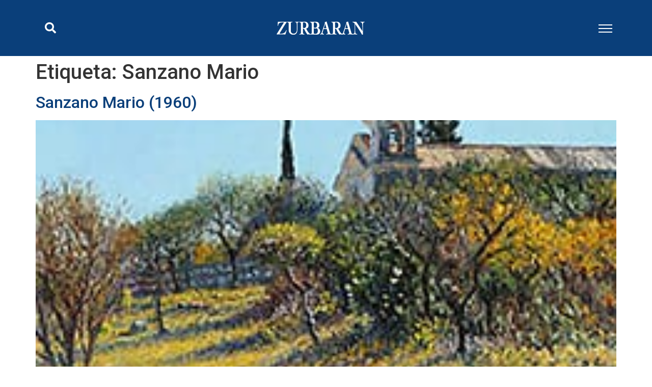

--- FILE ---
content_type: text/html; charset=UTF-8
request_url: https://www.zurbaran.com.ar/tag/sanzano-mario/
body_size: 19136
content:
<!doctype html>
<html lang="es">
<head>
	<meta charset="UTF-8">
	<meta name="viewport" content="width=device-width, initial-scale=1">
	<link rel="profile" href="https://gmpg.org/xfn/11">
	<meta name='robots' content='index, follow, max-image-preview:large, max-snippet:-1, max-video-preview:-1' />
	<style>img:is([sizes="auto" i], [sizes^="auto," i]) { contain-intrinsic-size: 3000px 1500px }</style>
	
	<!-- This site is optimized with the Yoast SEO plugin v25.1 - https://yoast.com/wordpress/plugins/seo/ -->
	<title>Sanzano Mario Archivos - Zurbarán</title>
	<link rel="canonical" href="https://www.zurbaran.com.ar/tag/sanzano-mario/" />
	<meta property="og:locale" content="es_ES" />
	<meta property="og:type" content="article" />
	<meta property="og:title" content="Sanzano Mario Archivos - Zurbarán" />
	<meta property="og:url" content="https://www.zurbaran.com.ar/tag/sanzano-mario/" />
	<meta property="og:site_name" content="Zurbarán" />
	<meta property="og:image" content="https://www.zurbaran.com.ar/wp-content/uploads/2025/02/arte-yoast-seo.jpg" />
	<meta property="og:image:width" content="1200" />
	<meta property="og:image:height" content="675" />
	<meta property="og:image:type" content="image/jpeg" />
	<meta name="twitter:card" content="summary_large_image" />
	<script type="application/ld+json" class="yoast-schema-graph">{"@context":"https://schema.org","@graph":[{"@type":"CollectionPage","@id":"https://www.zurbaran.com.ar/tag/sanzano-mario/","url":"https://www.zurbaran.com.ar/tag/sanzano-mario/","name":"Sanzano Mario Archivos - Zurbarán","isPartOf":{"@id":"https://www.zurbaran.com.ar/#website"},"primaryImageOfPage":{"@id":"https://www.zurbaran.com.ar/tag/sanzano-mario/#primaryimage"},"image":{"@id":"https://www.zurbaran.com.ar/tag/sanzano-mario/#primaryimage"},"thumbnailUrl":"https://www.zurbaran.com.ar/wp-content/uploads/2015/02/destacada-sanzano.jpg","breadcrumb":{"@id":"https://www.zurbaran.com.ar/tag/sanzano-mario/#breadcrumb"},"inLanguage":"es"},{"@type":"ImageObject","inLanguage":"es","@id":"https://www.zurbaran.com.ar/tag/sanzano-mario/#primaryimage","url":"https://www.zurbaran.com.ar/wp-content/uploads/2015/02/destacada-sanzano.jpg","contentUrl":"https://www.zurbaran.com.ar/wp-content/uploads/2015/02/destacada-sanzano.jpg","width":233,"height":155},{"@type":"BreadcrumbList","@id":"https://www.zurbaran.com.ar/tag/sanzano-mario/#breadcrumb","itemListElement":[{"@type":"ListItem","position":1,"name":"Zurbarán, El Arte de los Argentinos","item":"https://www.zurbaran.com.ar/"},{"@type":"ListItem","position":2,"name":"Sanzano Mario"}]},{"@type":"WebSite","@id":"https://www.zurbaran.com.ar/#website","url":"https://www.zurbaran.com.ar/","name":"Zurbarán","description":"El Arte de los Argentinos","publisher":{"@id":"https://www.zurbaran.com.ar/#organization"},"alternateName":"Galería de Arte","potentialAction":[{"@type":"SearchAction","target":{"@type":"EntryPoint","urlTemplate":"https://www.zurbaran.com.ar/?s={search_term_string}"},"query-input":{"@type":"PropertyValueSpecification","valueRequired":true,"valueName":"search_term_string"}}],"inLanguage":"es"},{"@type":"Organization","@id":"https://www.zurbaran.com.ar/#organization","name":"Zurbarán","alternateName":"Galería de Arte","url":"https://www.zurbaran.com.ar/","logo":{"@type":"ImageObject","inLanguage":"es","@id":"https://www.zurbaran.com.ar/#/schema/logo/image/","url":"https://www.zurbaran.com.ar/wp-content/uploads/2020/11/logo_zurbaran_azul.svg","contentUrl":"https://www.zurbaran.com.ar/wp-content/uploads/2020/11/logo_zurbaran_azul.svg","width":1600,"height":600,"caption":"Zurbarán"},"image":{"@id":"https://www.zurbaran.com.ar/#/schema/logo/image/"},"sameAs":["https://www.facebook.com/ZurbaranArteArgentino/","https://www.instagram.com/zurbaranarte/"]}]}</script>
	<!-- / Yoast SEO plugin. -->


<link rel="manifest" href="/pwa-manifest.json">
<link rel="apple-touch-icon" sizes="512x512" href="https://www.zurbaran.com.ar/wp-content/uploads/2021/10/pwa-zurbaran-512.png">
<link rel="apple-touch-icon-precomposed" sizes="192x192" href="https://www.zurbaran.com.ar/wp-content/uploads/2022/10/pwa-zurbaran-192.png">
<link rel='stylesheet' id='hello-elementor-theme-style-css' href='https://www.zurbaran.com.ar/wp-content/themes/hello-elementor/assets/css/theme.css?ver=3.4.4' media='all' />
<link rel='stylesheet' id='jet-menu-hello-css' href='https://www.zurbaran.com.ar/wp-content/plugins/jet-menu/integration/themes/hello-elementor/assets/css/style.css?ver=2.4.10' media='all' />
<link rel='stylesheet' id='wp-block-library-css' href='https://www.zurbaran.com.ar/wp-includes/css/dist/block-library/style.min.css?ver=6.8.3' media='all' />
<style id='joinchat-button-style-inline-css'>
.wp-block-joinchat-button{border:none!important;text-align:center}.wp-block-joinchat-button figure{display:table;margin:0 auto;padding:0}.wp-block-joinchat-button figcaption{font:normal normal 400 .6em/2em var(--wp--preset--font-family--system-font,sans-serif);margin:0;padding:0}.wp-block-joinchat-button .joinchat-button__qr{background-color:#fff;border:6px solid #25d366;border-radius:30px;box-sizing:content-box;display:block;height:200px;margin:auto;overflow:hidden;padding:10px;width:200px}.wp-block-joinchat-button .joinchat-button__qr canvas,.wp-block-joinchat-button .joinchat-button__qr img{display:block;margin:auto}.wp-block-joinchat-button .joinchat-button__link{align-items:center;background-color:#25d366;border:6px solid #25d366;border-radius:30px;display:inline-flex;flex-flow:row nowrap;justify-content:center;line-height:1.25em;margin:0 auto;text-decoration:none}.wp-block-joinchat-button .joinchat-button__link:before{background:transparent var(--joinchat-ico) no-repeat center;background-size:100%;content:"";display:block;height:1.5em;margin:-.75em .75em -.75em 0;width:1.5em}.wp-block-joinchat-button figure+.joinchat-button__link{margin-top:10px}@media (orientation:landscape)and (min-height:481px),(orientation:portrait)and (min-width:481px){.wp-block-joinchat-button.joinchat-button--qr-only figure+.joinchat-button__link{display:none}}@media (max-width:480px),(orientation:landscape)and (max-height:480px){.wp-block-joinchat-button figure{display:none}}

</style>
<link rel='stylesheet' id='jet-engine-frontend-css' href='https://www.zurbaran.com.ar/wp-content/plugins/jet-engine/assets/css/frontend.css?ver=3.6.8' media='all' />
<style id='global-styles-inline-css'>
:root{--wp--preset--aspect-ratio--square: 1;--wp--preset--aspect-ratio--4-3: 4/3;--wp--preset--aspect-ratio--3-4: 3/4;--wp--preset--aspect-ratio--3-2: 3/2;--wp--preset--aspect-ratio--2-3: 2/3;--wp--preset--aspect-ratio--16-9: 16/9;--wp--preset--aspect-ratio--9-16: 9/16;--wp--preset--color--black: #000000;--wp--preset--color--cyan-bluish-gray: #abb8c3;--wp--preset--color--white: #ffffff;--wp--preset--color--pale-pink: #f78da7;--wp--preset--color--vivid-red: #cf2e2e;--wp--preset--color--luminous-vivid-orange: #ff6900;--wp--preset--color--luminous-vivid-amber: #fcb900;--wp--preset--color--light-green-cyan: #7bdcb5;--wp--preset--color--vivid-green-cyan: #00d084;--wp--preset--color--pale-cyan-blue: #8ed1fc;--wp--preset--color--vivid-cyan-blue: #0693e3;--wp--preset--color--vivid-purple: #9b51e0;--wp--preset--gradient--vivid-cyan-blue-to-vivid-purple: linear-gradient(135deg,rgba(6,147,227,1) 0%,rgb(155,81,224) 100%);--wp--preset--gradient--light-green-cyan-to-vivid-green-cyan: linear-gradient(135deg,rgb(122,220,180) 0%,rgb(0,208,130) 100%);--wp--preset--gradient--luminous-vivid-amber-to-luminous-vivid-orange: linear-gradient(135deg,rgba(252,185,0,1) 0%,rgba(255,105,0,1) 100%);--wp--preset--gradient--luminous-vivid-orange-to-vivid-red: linear-gradient(135deg,rgba(255,105,0,1) 0%,rgb(207,46,46) 100%);--wp--preset--gradient--very-light-gray-to-cyan-bluish-gray: linear-gradient(135deg,rgb(238,238,238) 0%,rgb(169,184,195) 100%);--wp--preset--gradient--cool-to-warm-spectrum: linear-gradient(135deg,rgb(74,234,220) 0%,rgb(151,120,209) 20%,rgb(207,42,186) 40%,rgb(238,44,130) 60%,rgb(251,105,98) 80%,rgb(254,248,76) 100%);--wp--preset--gradient--blush-light-purple: linear-gradient(135deg,rgb(255,206,236) 0%,rgb(152,150,240) 100%);--wp--preset--gradient--blush-bordeaux: linear-gradient(135deg,rgb(254,205,165) 0%,rgb(254,45,45) 50%,rgb(107,0,62) 100%);--wp--preset--gradient--luminous-dusk: linear-gradient(135deg,rgb(255,203,112) 0%,rgb(199,81,192) 50%,rgb(65,88,208) 100%);--wp--preset--gradient--pale-ocean: linear-gradient(135deg,rgb(255,245,203) 0%,rgb(182,227,212) 50%,rgb(51,167,181) 100%);--wp--preset--gradient--electric-grass: linear-gradient(135deg,rgb(202,248,128) 0%,rgb(113,206,126) 100%);--wp--preset--gradient--midnight: linear-gradient(135deg,rgb(2,3,129) 0%,rgb(40,116,252) 100%);--wp--preset--font-size--small: 13px;--wp--preset--font-size--medium: 20px;--wp--preset--font-size--large: 36px;--wp--preset--font-size--x-large: 42px;--wp--preset--spacing--20: 0.44rem;--wp--preset--spacing--30: 0.67rem;--wp--preset--spacing--40: 1rem;--wp--preset--spacing--50: 1.5rem;--wp--preset--spacing--60: 2.25rem;--wp--preset--spacing--70: 3.38rem;--wp--preset--spacing--80: 5.06rem;--wp--preset--shadow--natural: 6px 6px 9px rgba(0, 0, 0, 0.2);--wp--preset--shadow--deep: 12px 12px 50px rgba(0, 0, 0, 0.4);--wp--preset--shadow--sharp: 6px 6px 0px rgba(0, 0, 0, 0.2);--wp--preset--shadow--outlined: 6px 6px 0px -3px rgba(255, 255, 255, 1), 6px 6px rgba(0, 0, 0, 1);--wp--preset--shadow--crisp: 6px 6px 0px rgba(0, 0, 0, 1);}:root { --wp--style--global--content-size: 800px;--wp--style--global--wide-size: 1200px; }:where(body) { margin: 0; }.wp-site-blocks > .alignleft { float: left; margin-right: 2em; }.wp-site-blocks > .alignright { float: right; margin-left: 2em; }.wp-site-blocks > .aligncenter { justify-content: center; margin-left: auto; margin-right: auto; }:where(.wp-site-blocks) > * { margin-block-start: 24px; margin-block-end: 0; }:where(.wp-site-blocks) > :first-child { margin-block-start: 0; }:where(.wp-site-blocks) > :last-child { margin-block-end: 0; }:root { --wp--style--block-gap: 24px; }:root :where(.is-layout-flow) > :first-child{margin-block-start: 0;}:root :where(.is-layout-flow) > :last-child{margin-block-end: 0;}:root :where(.is-layout-flow) > *{margin-block-start: 24px;margin-block-end: 0;}:root :where(.is-layout-constrained) > :first-child{margin-block-start: 0;}:root :where(.is-layout-constrained) > :last-child{margin-block-end: 0;}:root :where(.is-layout-constrained) > *{margin-block-start: 24px;margin-block-end: 0;}:root :where(.is-layout-flex){gap: 24px;}:root :where(.is-layout-grid){gap: 24px;}.is-layout-flow > .alignleft{float: left;margin-inline-start: 0;margin-inline-end: 2em;}.is-layout-flow > .alignright{float: right;margin-inline-start: 2em;margin-inline-end: 0;}.is-layout-flow > .aligncenter{margin-left: auto !important;margin-right: auto !important;}.is-layout-constrained > .alignleft{float: left;margin-inline-start: 0;margin-inline-end: 2em;}.is-layout-constrained > .alignright{float: right;margin-inline-start: 2em;margin-inline-end: 0;}.is-layout-constrained > .aligncenter{margin-left: auto !important;margin-right: auto !important;}.is-layout-constrained > :where(:not(.alignleft):not(.alignright):not(.alignfull)){max-width: var(--wp--style--global--content-size);margin-left: auto !important;margin-right: auto !important;}.is-layout-constrained > .alignwide{max-width: var(--wp--style--global--wide-size);}body .is-layout-flex{display: flex;}.is-layout-flex{flex-wrap: wrap;align-items: center;}.is-layout-flex > :is(*, div){margin: 0;}body .is-layout-grid{display: grid;}.is-layout-grid > :is(*, div){margin: 0;}body{padding-top: 0px;padding-right: 0px;padding-bottom: 0px;padding-left: 0px;}a:where(:not(.wp-element-button)){text-decoration: underline;}:root :where(.wp-element-button, .wp-block-button__link){background-color: #32373c;border-width: 0;color: #fff;font-family: inherit;font-size: inherit;line-height: inherit;padding: calc(0.667em + 2px) calc(1.333em + 2px);text-decoration: none;}.has-black-color{color: var(--wp--preset--color--black) !important;}.has-cyan-bluish-gray-color{color: var(--wp--preset--color--cyan-bluish-gray) !important;}.has-white-color{color: var(--wp--preset--color--white) !important;}.has-pale-pink-color{color: var(--wp--preset--color--pale-pink) !important;}.has-vivid-red-color{color: var(--wp--preset--color--vivid-red) !important;}.has-luminous-vivid-orange-color{color: var(--wp--preset--color--luminous-vivid-orange) !important;}.has-luminous-vivid-amber-color{color: var(--wp--preset--color--luminous-vivid-amber) !important;}.has-light-green-cyan-color{color: var(--wp--preset--color--light-green-cyan) !important;}.has-vivid-green-cyan-color{color: var(--wp--preset--color--vivid-green-cyan) !important;}.has-pale-cyan-blue-color{color: var(--wp--preset--color--pale-cyan-blue) !important;}.has-vivid-cyan-blue-color{color: var(--wp--preset--color--vivid-cyan-blue) !important;}.has-vivid-purple-color{color: var(--wp--preset--color--vivid-purple) !important;}.has-black-background-color{background-color: var(--wp--preset--color--black) !important;}.has-cyan-bluish-gray-background-color{background-color: var(--wp--preset--color--cyan-bluish-gray) !important;}.has-white-background-color{background-color: var(--wp--preset--color--white) !important;}.has-pale-pink-background-color{background-color: var(--wp--preset--color--pale-pink) !important;}.has-vivid-red-background-color{background-color: var(--wp--preset--color--vivid-red) !important;}.has-luminous-vivid-orange-background-color{background-color: var(--wp--preset--color--luminous-vivid-orange) !important;}.has-luminous-vivid-amber-background-color{background-color: var(--wp--preset--color--luminous-vivid-amber) !important;}.has-light-green-cyan-background-color{background-color: var(--wp--preset--color--light-green-cyan) !important;}.has-vivid-green-cyan-background-color{background-color: var(--wp--preset--color--vivid-green-cyan) !important;}.has-pale-cyan-blue-background-color{background-color: var(--wp--preset--color--pale-cyan-blue) !important;}.has-vivid-cyan-blue-background-color{background-color: var(--wp--preset--color--vivid-cyan-blue) !important;}.has-vivid-purple-background-color{background-color: var(--wp--preset--color--vivid-purple) !important;}.has-black-border-color{border-color: var(--wp--preset--color--black) !important;}.has-cyan-bluish-gray-border-color{border-color: var(--wp--preset--color--cyan-bluish-gray) !important;}.has-white-border-color{border-color: var(--wp--preset--color--white) !important;}.has-pale-pink-border-color{border-color: var(--wp--preset--color--pale-pink) !important;}.has-vivid-red-border-color{border-color: var(--wp--preset--color--vivid-red) !important;}.has-luminous-vivid-orange-border-color{border-color: var(--wp--preset--color--luminous-vivid-orange) !important;}.has-luminous-vivid-amber-border-color{border-color: var(--wp--preset--color--luminous-vivid-amber) !important;}.has-light-green-cyan-border-color{border-color: var(--wp--preset--color--light-green-cyan) !important;}.has-vivid-green-cyan-border-color{border-color: var(--wp--preset--color--vivid-green-cyan) !important;}.has-pale-cyan-blue-border-color{border-color: var(--wp--preset--color--pale-cyan-blue) !important;}.has-vivid-cyan-blue-border-color{border-color: var(--wp--preset--color--vivid-cyan-blue) !important;}.has-vivid-purple-border-color{border-color: var(--wp--preset--color--vivid-purple) !important;}.has-vivid-cyan-blue-to-vivid-purple-gradient-background{background: var(--wp--preset--gradient--vivid-cyan-blue-to-vivid-purple) !important;}.has-light-green-cyan-to-vivid-green-cyan-gradient-background{background: var(--wp--preset--gradient--light-green-cyan-to-vivid-green-cyan) !important;}.has-luminous-vivid-amber-to-luminous-vivid-orange-gradient-background{background: var(--wp--preset--gradient--luminous-vivid-amber-to-luminous-vivid-orange) !important;}.has-luminous-vivid-orange-to-vivid-red-gradient-background{background: var(--wp--preset--gradient--luminous-vivid-orange-to-vivid-red) !important;}.has-very-light-gray-to-cyan-bluish-gray-gradient-background{background: var(--wp--preset--gradient--very-light-gray-to-cyan-bluish-gray) !important;}.has-cool-to-warm-spectrum-gradient-background{background: var(--wp--preset--gradient--cool-to-warm-spectrum) !important;}.has-blush-light-purple-gradient-background{background: var(--wp--preset--gradient--blush-light-purple) !important;}.has-blush-bordeaux-gradient-background{background: var(--wp--preset--gradient--blush-bordeaux) !important;}.has-luminous-dusk-gradient-background{background: var(--wp--preset--gradient--luminous-dusk) !important;}.has-pale-ocean-gradient-background{background: var(--wp--preset--gradient--pale-ocean) !important;}.has-electric-grass-gradient-background{background: var(--wp--preset--gradient--electric-grass) !important;}.has-midnight-gradient-background{background: var(--wp--preset--gradient--midnight) !important;}.has-small-font-size{font-size: var(--wp--preset--font-size--small) !important;}.has-medium-font-size{font-size: var(--wp--preset--font-size--medium) !important;}.has-large-font-size{font-size: var(--wp--preset--font-size--large) !important;}.has-x-large-font-size{font-size: var(--wp--preset--font-size--x-large) !important;}
:root :where(.wp-block-pullquote){font-size: 1.5em;line-height: 1.6;}
</style>
<link rel='stylesheet' id='woocommerce-layout-css' href='https://www.zurbaran.com.ar/wp-content/plugins/woocommerce/assets/css/woocommerce-layout.css?ver=9.8.6' media='all' />
<link rel='stylesheet' id='woocommerce-smallscreen-css' href='https://www.zurbaran.com.ar/wp-content/plugins/woocommerce/assets/css/woocommerce-smallscreen.css?ver=9.8.6' media='only screen and (max-width: 768px)' />
<link rel='stylesheet' id='woocommerce-general-css' href='https://www.zurbaran.com.ar/wp-content/plugins/woocommerce/assets/css/woocommerce.css?ver=9.8.6' media='all' />
<style id='woocommerce-inline-inline-css'>
.woocommerce form .form-row .required { visibility: visible; }
</style>
<link rel='stylesheet' id='brands-styles-css' href='https://www.zurbaran.com.ar/wp-content/plugins/woocommerce/assets/css/brands.css?ver=9.8.6' media='all' />
<link rel='stylesheet' id='hello-elementor-css' href='https://www.zurbaran.com.ar/wp-content/themes/hello-elementor/assets/css/reset.css?ver=3.4.4' media='all' />
<link rel='stylesheet' id='hello-elementor-header-footer-css' href='https://www.zurbaran.com.ar/wp-content/themes/hello-elementor/assets/css/header-footer.css?ver=3.4.4' media='all' />
<link rel='stylesheet' id='jet-fb-option-field-select-css' href='https://www.zurbaran.com.ar/wp-content/plugins/jetformbuilder/modules/option-field/assets/build/select.css?ver=0edd78a6f12e2b918b82' media='all' />
<link rel='stylesheet' id='jet-fb-option-field-checkbox-css' href='https://www.zurbaran.com.ar/wp-content/plugins/jetformbuilder/modules/option-field/assets/build/checkbox.css?ver=f54eb583054648e8615b' media='all' />
<link rel='stylesheet' id='jet-fb-option-field-radio-css' href='https://www.zurbaran.com.ar/wp-content/plugins/jetformbuilder/modules/option-field/assets/build/radio.css?ver=7c6d0d4d7df91e6bd6a4' media='all' />
<link rel='stylesheet' id='jet-fb-advanced-choices-css' href='https://www.zurbaran.com.ar/wp-content/plugins/jetformbuilder/modules/advanced-choices/assets/build/main.css?ver=ca05550a7cac3b9b55a3' media='all' />
<link rel='stylesheet' id='jet-fb-wysiwyg-css' href='https://www.zurbaran.com.ar/wp-content/plugins/jetformbuilder/modules/wysiwyg/assets/build/wysiwyg.css?ver=5a4d16fb6d7a94700261' media='all' />
<link rel='stylesheet' id='jet-fb-switcher-css' href='https://www.zurbaran.com.ar/wp-content/plugins/jetformbuilder/modules/switcher/assets/build/switcher.css?ver=06c887a8b9195e5a119d' media='all' />
<link rel='stylesheet' id='jet-menu-public-styles-css' href='https://www.zurbaran.com.ar/wp-content/plugins/jet-menu/assets/public/css/public.css?ver=2.4.10' media='all' />
<link rel='stylesheet' id='jet-menu-general-css' href='https://www.zurbaran.com.ar/wp-content/uploads/jet-menu/jet-menu-general.css?ver=1621961098' media='all' />
<link rel='stylesheet' id='elementor-icons-css' href='https://www.zurbaran.com.ar/wp-content/plugins/elementor/assets/lib/eicons/css/elementor-icons.min.css?ver=5.30.0' media='all' />
<link rel='stylesheet' id='elementor-frontend-css' href='https://www.zurbaran.com.ar/wp-content/plugins/elementor/assets/css/frontend.min.css?ver=3.23.1' media='all' />
<link rel='stylesheet' id='swiper-css' href='https://www.zurbaran.com.ar/wp-content/plugins/elementor/assets/lib/swiper/v8/css/swiper.min.css?ver=8.4.5' media='all' />
<link rel='stylesheet' id='elementor-post-16353-css' href='https://www.zurbaran.com.ar/wp-content/uploads/elementor/css/post-16353.css?ver=1729377233' media='all' />
<link rel='stylesheet' id='elementor-pro-css' href='https://www.zurbaran.com.ar/wp-content/plugins/elementor-pro/assets/css/frontend.min.css?ver=3.23.0' media='all' />
<link rel='stylesheet' id='full-screen-menu-frontend-css' href='https://www.zurbaran.com.ar/wp-content/plugins/full-screen-menu-for-elementor/assets/css/frontend.min.css?ver=1.0.6' media='all' />
<link rel='stylesheet' id='font-awesome-5-all-css' href='https://www.zurbaran.com.ar/wp-content/plugins/elementor/assets/lib/font-awesome/css/all.min.css?ver=3.23.1' media='all' />
<link rel='stylesheet' id='font-awesome-4-shim-css' href='https://www.zurbaran.com.ar/wp-content/plugins/elementor/assets/lib/font-awesome/css/v4-shims.min.css?ver=3.23.1' media='all' />
<link rel='stylesheet' id='elementor-global-css' href='https://www.zurbaran.com.ar/wp-content/uploads/elementor/css/global.css?ver=1729377234' media='all' />
<link rel='stylesheet' id='elementor-post-23025-css' href='https://www.zurbaran.com.ar/wp-content/uploads/elementor/css/post-23025.css?ver=1740765705' media='all' />
<link rel='stylesheet' id='elementor-post-23255-css' href='https://www.zurbaran.com.ar/wp-content/uploads/elementor/css/post-23255.css?ver=1740625220' media='all' />
<link rel='stylesheet' id='pwaforwp-style-css' href='https://www.zurbaran.com.ar/wp-content/plugins/pwa-for-wp/assets/css/pwaforwp-main.min.css?ver=1.8.10.5' media='all' />
<link rel='stylesheet' id='jquery-chosen-css' href='https://www.zurbaran.com.ar/wp-content/plugins/jet-search/assets/lib/chosen/chosen.min.css?ver=1.8.7' media='all' />
<link rel='stylesheet' id='jet-search-css' href='https://www.zurbaran.com.ar/wp-content/plugins/jet-search/assets/css/jet-search.css?ver=3.5.8' media='all' />
<link rel='stylesheet' id='google-fonts-1-css' href='https://fonts.googleapis.com/css?family=Playfair+Display%3A100%2C100italic%2C200%2C200italic%2C300%2C300italic%2C400%2C400italic%2C500%2C500italic%2C600%2C600italic%2C700%2C700italic%2C800%2C800italic%2C900%2C900italic%7CRoboto%3A100%2C100italic%2C200%2C200italic%2C300%2C300italic%2C400%2C400italic%2C500%2C500italic%2C600%2C600italic%2C700%2C700italic%2C800%2C800italic%2C900%2C900italic%7CArchivo%3A100%2C100italic%2C200%2C200italic%2C300%2C300italic%2C400%2C400italic%2C500%2C500italic%2C600%2C600italic%2C700%2C700italic%2C800%2C800italic%2C900%2C900italic%7CPT+Sans%3A100%2C100italic%2C200%2C200italic%2C300%2C300italic%2C400%2C400italic%2C500%2C500italic%2C600%2C600italic%2C700%2C700italic%2C800%2C800italic%2C900%2C900italic&#038;display=auto&#038;ver=6.8.3' media='all' />
<link rel='stylesheet' id='elementor-icons-shared-0-css' href='https://www.zurbaran.com.ar/wp-content/plugins/elementor/assets/lib/font-awesome/css/fontawesome.min.css?ver=5.15.3' media='all' />
<link rel='stylesheet' id='elementor-icons-fa-brands-css' href='https://www.zurbaran.com.ar/wp-content/plugins/elementor/assets/lib/font-awesome/css/brands.min.css?ver=5.15.3' media='all' />
<link rel='stylesheet' id='elementor-icons-fa-solid-css' href='https://www.zurbaran.com.ar/wp-content/plugins/elementor/assets/lib/font-awesome/css/solid.min.css?ver=5.15.3' media='all' />
<link rel="preconnect" href="https://fonts.gstatic.com/" crossorigin><script src="https://www.zurbaran.com.ar/wp-includes/js/jquery/jquery.min.js?ver=3.7.1" id="jquery-core-js"></script>
<script src="https://www.zurbaran.com.ar/wp-includes/js/jquery/jquery-migrate.min.js?ver=3.4.1" id="jquery-migrate-js"></script>
<script src="https://www.zurbaran.com.ar/wp-includes/js/imagesloaded.min.js?ver=6.8.3" id="imagesLoaded-js"></script>
<script src="https://www.zurbaran.com.ar/wp-content/plugins/woocommerce/assets/js/jquery-blockui/jquery.blockUI.min.js?ver=2.7.0-wc.9.8.6" id="jquery-blockui-js" defer data-wp-strategy="defer"></script>
<script id="wc-add-to-cart-js-extra">
var wc_add_to_cart_params = {"ajax_url":"\/wp-admin\/admin-ajax.php","wc_ajax_url":"\/?wc-ajax=%%endpoint%%","i18n_view_cart":"Ver carrito","cart_url":"https:\/\/www.zurbaran.com.ar\/carrito\/","is_cart":"","cart_redirect_after_add":"no"};
</script>
<script src="https://www.zurbaran.com.ar/wp-content/plugins/woocommerce/assets/js/frontend/add-to-cart.min.js?ver=9.8.6" id="wc-add-to-cart-js" defer data-wp-strategy="defer"></script>
<script src="https://www.zurbaran.com.ar/wp-content/plugins/woocommerce/assets/js/js-cookie/js.cookie.min.js?ver=2.1.4-wc.9.8.6" id="js-cookie-js" defer data-wp-strategy="defer"></script>
<script id="woocommerce-js-extra">
var woocommerce_params = {"ajax_url":"\/wp-admin\/admin-ajax.php","wc_ajax_url":"\/?wc-ajax=%%endpoint%%","i18n_password_show":"Mostrar contrase\u00f1a","i18n_password_hide":"Ocultar contrase\u00f1a"};
</script>
<script src="https://www.zurbaran.com.ar/wp-content/plugins/woocommerce/assets/js/frontend/woocommerce.min.js?ver=9.8.6" id="woocommerce-js" defer data-wp-strategy="defer"></script>
<script src="https://www.zurbaran.com.ar/wp-content/plugins/elementor/assets/lib/font-awesome/js/v4-shims.min.js?ver=3.23.1" id="font-awesome-4-shim-js"></script>
<style type="text/css" id="simple-css-output">body {/*background: #0A3F7A;*/}.elementor-top-section { background: #fff;}.woocommerce-tabs ul li.active a { color: #cd2653; box-shadow: 0 0 0 #fff !important;}.woocommerce-info { border-top: 2px solid #5AAFFA !important;}.woocommerce-Tabs-panel h2 { display: none;}.post-template .sub-menu li a {color: #fff !important;padding: 20px 0 !important;}.home .sub-menu li a,.page .sub-menu li a,.single .sub-menu li a {padding: 20px 0 !important;}ul.products li.product .button {margin: 0 auto;}button:not(.toggle) { background-color: #1e73be !important;}.woocommerce-cart-form .actions button[name=update_cart] { background: none; color: #fff;}.woocommerce-cart-form .actions .button { background: #f9f9f9; border: 0px solid #555; color: #555;}.woocommerce-account .woocommerce-MyAccount-navigation li.is-active a { color: #1e73be;}.woocommerce-info a.button { background: #1e73be; color: #f5efe0;}.woocommerce-Address-title h3, .heading-size-3 { font-size: 2rem;}.woocommerce-Address-title a { font-size: 2rem;}address { line-height: 1.5; margin: 0 0 2rem 0; font-size: 1.4rem;}.woocommerce .cart-collaterals .cart_totals, .woocommerce-page .cart-collaterals .cart_totals { float: none; width: 100%;}.cart_totals { } .cart_totals h2 { margin: 0; font-size: 1.5em; border-top: 1px #f1f1f1 solid; border-bottom: 1px #f1f1f1 solid; padding: 20px 0}.woocommerce-cart table { margin: 0;}.cart_totals .checkout-button { width: auto; background: #22C976; padding-top: 1.55rem; padding-bottom: 1.59rem;}.woocommerce table.shop_table td, .woocommerce table.shop_table th, .woocommerce-page table.shop_table td, .woocommerce-page table.shop_table th { word-break: normal;}.cart_totals table th { width: 15%;}.wc-proceed-to-checkout { text-align: right; padding: 20px 0.5em 10px 0.5em; border-bottom: 1px #f1f1f1 solid;}.woocommerce-billing-fields h3,#order_review_heading { margin-top: 0px !important; font-size: 1.5em;}/*.page-id-17590 .woocommerce { display: flex; flex-direction: row;}.page-id-17590 .woocommerce .woocommerce-MyAccount-navigation { width: 30%; padding: 0 20px 0 0;}.page-id-17590 .woocommerce .woocommerce-MyAccount-navigation ul { margin: 0;}.page-id-17590 .woocommerce .woocommerce-MyAccount-navigation ul li { list-style: none; margin: 0;}.page-id-17590 .woocommerce .woocommerce-MyAccount-content { width: 70%;}.page-id-17590 .woocommerce .woocommerce-MyAccount-navigation a { background: #fdfdfd; width: 100%; display: block; padding: 10px 10px; border-bottom: 1px #f1f1f1 solid;}.page-id-17590 .woocommerce .woocommerce-MyAccount-navigation a:hover { background: #f1f1f1; border-bottom: 1px #fff solid;}*//*@media (min-width: 1000px) { .header-titles .site-title, .header-titles .site-logo, .header-titles .site-description { margin: 0rem 0 0 2.4rem !important; }}@media (min-width: 1000px) { #site-header { z-index: 1 !important; }}*/a {transition:All 1s ease;-webkit-transition:All 1s ease;-moz-transition:All 1s ease;-o-transition:All 1s ease;/*transform: rotate(4deg) scale(1) skew(1deg) translate(10px);-webkit-transform: rotate(4deg) scale(1) skew(1deg) translate(10px);-moz-transform: rotate(4deg) scale(1) skew(1deg) translate(10px);-o-transform: rotate(4deg) scale(1) skew(1deg) translate(10px);-ms-transform: rotate(4deg) scale(1) skew(1deg) translate(10px);*/text-decoration: none !important;}a:hover {transition:All 1s ease;-webkit-transition:All 1s ease;-moz-transition:All 1s ease;-o-transition:All 1s ease;}</style>	<noscript><style>.woocommerce-product-gallery{ opacity: 1 !important; }</style></noscript>
	<meta name="generator" content="Elementor 3.23.1; features: additional_custom_breakpoints, e_lazyload; settings: css_print_method-external, google_font-enabled, font_display-auto">
<style type="text/css" media="screen">body{position:relative}#dynamic-to-top{display:none;overflow:hidden;width:auto;z-index:90;position:fixed;bottom:20px;left:20px;top:auto;right:auto;font-family:sans-serif;font-size:1em;color:#fff;text-decoration:none;text-shadow:0 1px 0 #333;font-weight:bold;padding:16px 15px;border:0px solid #277F8D;background:#277F8D;-webkit-background-origin:border;-moz-background-origin:border;-icab-background-origin:border;-khtml-background-origin:border;-o-background-origin:border;background-origin:border;-webkit-background-clip:padding-box;-moz-background-clip:padding-box;-icab-background-clip:padding-box;-khtml-background-clip:padding-box;-o-background-clip:padding-box;background-clip:padding-box;-webkit-border-radius:30px;-moz-border-radius:30px;-icab-border-radius:30px;-khtml-border-radius:30px;border-radius:30px}#dynamic-to-top:hover{background:#4ea0fa;background:#277F8D -webkit-gradient( linear, 0% 0%, 0% 100%, from( rgba( 255, 255, 255, .2 ) ), to( rgba( 0, 0, 0, 0 ) ) );background:#277F8D -webkit-linear-gradient( top, rgba( 255, 255, 255, .2 ), rgba( 0, 0, 0, 0 ) );background:#277F8D -khtml-linear-gradient( top, rgba( 255, 255, 255, .2 ), rgba( 0, 0, 0, 0 ) );background:#277F8D -moz-linear-gradient( top, rgba( 255, 255, 255, .2 ), rgba( 0, 0, 0, 0 ) );background:#277F8D -o-linear-gradient( top, rgba( 255, 255, 255, .2 ), rgba( 0, 0, 0, 0 ) );background:#277F8D -ms-linear-gradient( top, rgba( 255, 255, 255, .2 ), rgba( 0, 0, 0, 0 ) );background:#277F8D -icab-linear-gradient( top, rgba( 255, 255, 255, .2 ), rgba( 0, 0, 0, 0 ) );background:#277F8D linear-gradient( top, rgba( 255, 255, 255, .2 ), rgba( 0, 0, 0, 0 ) );cursor:pointer}#dynamic-to-top:active{background:#277F8D;background:#277F8D -webkit-gradient( linear, 0% 0%, 0% 100%, from( rgba( 0, 0, 0, .3 ) ), to( rgba( 0, 0, 0, 0 ) ) );background:#277F8D -webkit-linear-gradient( top, rgba( 0, 0, 0, .1 ), rgba( 0, 0, 0, 0 ) );background:#277F8D -moz-linear-gradient( top, rgba( 0, 0, 0, .1 ), rgba( 0, 0, 0, 0 ) );background:#277F8D -khtml-linear-gradient( top, rgba( 0, 0, 0, .1 ), rgba( 0, 0, 0, 0 ) );background:#277F8D -o-linear-gradient( top, rgba( 0, 0, 0, .1 ), rgba( 0, 0, 0, 0 ) );background:#277F8D -ms-linear-gradient( top, rgba( 0, 0, 0, .1 ), rgba( 0, 0, 0, 0 ) );background:#277F8D -icab-linear-gradient( top, rgba( 0, 0, 0, .1 ), rgba( 0, 0, 0, 0 ) );background:#277F8D linear-gradient( top, rgba( 0, 0, 0, .1 ), rgba( 0, 0, 0, 0 ) )}#dynamic-to-top,#dynamic-to-top:active,#dynamic-to-top:focus,#dynamic-to-top:hover{outline:none}#dynamic-to-top span{display:block;overflow:hidden;width:14px;height:12px;background:url( https://www.zurbaran.com.ar/wp-content/plugins/dynamic-to-top/css/images/up.png )no-repeat center center}</style>			<style>
				.e-con.e-parent:nth-of-type(n+4):not(.e-lazyloaded):not(.e-no-lazyload),
				.e-con.e-parent:nth-of-type(n+4):not(.e-lazyloaded):not(.e-no-lazyload) * {
					background-image: none !important;
				}
				@media screen and (max-height: 1024px) {
					.e-con.e-parent:nth-of-type(n+3):not(.e-lazyloaded):not(.e-no-lazyload),
					.e-con.e-parent:nth-of-type(n+3):not(.e-lazyloaded):not(.e-no-lazyload) * {
						background-image: none !important;
					}
				}
				@media screen and (max-height: 640px) {
					.e-con.e-parent:nth-of-type(n+2):not(.e-lazyloaded):not(.e-no-lazyload),
					.e-con.e-parent:nth-of-type(n+2):not(.e-lazyloaded):not(.e-no-lazyload) * {
						background-image: none !important;
					}
				}
			</style>
			<!-- start Simple Custom CSS and JS -->
<style>
#datoschampi a, 
#datoschampi a:visited {
    color: #0A3F7A !important;
}
#datoschampi a:hover,
#datoschampi a:active {
    color: #000 !important;
}
</style>
<!-- end Simple Custom CSS and JS -->
<!-- start Simple Custom CSS and JS -->
<style>
.fsmfe-wrapper .menu-overlay {
    overflow-y: hidden !important;
}

#ship-to-different-address span {
	font-size: 0.8em;
}
.woocommerce-cart .woocommerce-shipping-destination {
	display: none;
}
.available-on-backorder {
	color: #000 !important;
}
.elementor-slideshow__footer {
	text-align: center;
}
a {
    background-color: transparent;
    text-decoration: none;
    color: #0A3F7A
}

a:active,a:hover {
    color: #6EC1E4;
}
</style>
<!-- end Simple Custom CSS and JS -->

<link rel='stylesheet' id='23049.css-css'  href='//www.zurbaran.com.ar/wp-content/uploads/custom-css-js/23049.css?v=7171' media='all' />

<link rel='stylesheet' id='23019.css-css'  href='//www.zurbaran.com.ar/wp-content/uploads/custom-css-js/23019.css?v=6612' media='all' />
<!-- start Simple Custom CSS and JS -->
<!-- Google tag (gtag.js) -->
<script async src="https://www.googletagmanager.com/gtag/js?id=G-3NMHBYNQRG"></script>
<script>
  window.dataLayer = window.dataLayer || [];
  function gtag(){dataLayer.push(arguments);}
  gtag('js', new Date());

  gtag('config', 'G-3NMHBYNQRG');
</script>
<!-- end Simple Custom CSS and JS -->
<!-- start Simple Custom CSS and JS -->
<style>
@font-face {
    font-family: 'conceptmedium';
    src: url('https://www.zurbaran.com.ar/webfonts/minion/minion-medium.woff2') format('woff2'),
         url('https://www.zurbaran.com.ar/webfonts/minion/minion-medium.woff') format('woff');
    font-weight: normal;
    font-style: normal;

}
.minionm h2 {
	font-family: "conceptmedium" !important;
}
.minionm h3 {
	font-family: "conceptmedium" !important;
}
.minionm p {
	font-family: "conceptmedium" !important;
}

</style>
<!-- end Simple Custom CSS and JS -->

<link rel='stylesheet' id='23065.css-css'  href='//www.zurbaran.com.ar/wp-content/uploads/custom-css-js/23065.css?v=2932' media='all' />
<link rel="icon" href="https://www.zurbaran.com.ar/wp-content/uploads/2021/10/cropped-icono-zurbaran-32x32.png" sizes="32x32" />
<link rel="icon" href="https://www.zurbaran.com.ar/wp-content/uploads/2021/10/cropped-icono-zurbaran-192x192.png" sizes="192x192" />
<meta name="msapplication-TileImage" content="https://www.zurbaran.com.ar/wp-content/uploads/2021/10/cropped-icono-zurbaran-270x270.png" />
<meta name="pwaforwp" content="wordpress-plugin"/>
        <meta name="theme-color" content="rgb(10,63,122)">
        <meta name="apple-mobile-web-app-title" content="Zurbarán">
        <meta name="application-name" content="Zurbarán">
        <meta name="apple-mobile-web-app-capable" content="yes">
        <meta name="apple-mobile-web-app-status-bar-style" content="default">
        <meta name="mobile-web-app-capable" content="yes">
        <meta name="apple-touch-fullscreen" content="yes">
<link rel="apple-touch-icon" sizes="192x192" href="https://www.zurbaran.com.ar/wp-content/uploads/2022/10/pwa-zurbaran-192.png">
<link rel="apple-touch-icon" sizes="512x512" href="https://www.zurbaran.com.ar/wp-content/uploads/2021/10/cropped-pwa-zurbaran-512.png">
<link rel="apple-touch-startup-image" media="screen and (device-width: 320px) and (device-height: 568px) and (-webkit-device-pixel-ratio: 2) and (orientation: landscape)" href="https://www.zurbaran.com.ar/wp-content/uploads/2021/10/cropped-pwa-zurbaran-512.png"/>
<link rel="apple-touch-startup-image" media="screen and (device-width: 320px) and (device-height: 568px) and (-webkit-device-pixel-ratio: 2) and (orientation: portrait)" href="https://www.zurbaran.com.ar/wp-content/uploads/2021/10/cropped-pwa-zurbaran-512.png"/>
<link rel="apple-touch-startup-image" media="screen and (device-width: 414px) and (device-height: 896px) and (-webkit-device-pixel-ratio: 3) and (orientation: landscape)" href="https://www.zurbaran.com.ar/wp-content/uploads/2021/10/cropped-pwa-zurbaran-512.png"/>
<link rel="apple-touch-startup-image" media="screen and (device-width: 414px) and (device-height: 896px) and (-webkit-device-pixel-ratio: 2) and (orientation: landscape)" href="https://www.zurbaran.com.ar/wp-content/uploads/2021/10/cropped-pwa-zurbaran-512.png"/>
<link rel="apple-touch-startup-image" media="screen and (device-width: 375px) and (device-height: 812px) and (-webkit-device-pixel-ratio: 3) and (orientation: portrait)" href="https://www.zurbaran.com.ar/wp-content/uploads/2021/10/cropped-pwa-zurbaran-512.png"/>
<link rel="apple-touch-startup-image" media="screen and (device-width: 414px) and (device-height: 896px) and (-webkit-device-pixel-ratio: 2) and (orientation: portrait)" href="https://www.zurbaran.com.ar/wp-content/uploads/2021/10/cropped-pwa-zurbaran-512.png"/>
<link rel="apple-touch-startup-image" media="screen and (device-width: 375px) and (device-height: 812px) and (-webkit-device-pixel-ratio: 3) and (orientation: landscape)" href="https://www.zurbaran.com.ar/wp-content/uploads/2021/10/cropped-pwa-zurbaran-512.png"/>
<link rel="apple-touch-startup-image" media="screen and (device-width: 414px) and (device-height: 736px) and (-webkit-device-pixel-ratio: 3) and (orientation: portrait)" href="https://www.zurbaran.com.ar/wp-content/uploads/2021/10/cropped-pwa-zurbaran-512.png"/>
<link rel="apple-touch-startup-image" media="screen and (device-width: 414px) and (device-height: 736px) and (-webkit-device-pixel-ratio: 3) and (orientation: landscape)" href="https://www.zurbaran.com.ar/wp-content/uploads/2021/10/cropped-pwa-zurbaran-512.png"/>
<link rel="apple-touch-startup-image" media="screen and (device-width: 375px) and (device-height: 667px) and (-webkit-device-pixel-ratio: 2) and (orientation: landscape)" href="https://www.zurbaran.com.ar/wp-content/uploads/2021/10/cropped-pwa-zurbaran-512.png"/>
<link rel="apple-touch-startup-image" media="screen and (device-width: 375px) and (device-height: 667px) and (-webkit-device-pixel-ratio: 2) and (orientation: portrait)" href="https://www.zurbaran.com.ar/wp-content/uploads/2021/10/cropped-pwa-zurbaran-512.png"/>
<link rel="apple-touch-startup-image" media="screen and (device-width: 1024px) and (device-height: 1366px) and (-webkit-device-pixel-ratio: 2) and (orientation: landscape)" href="https://www.zurbaran.com.ar/wp-content/uploads/2021/10/cropped-pwa-zurbaran-512.png"/>
<link rel="apple-touch-startup-image" media="screen and (device-width: 1024px) and (device-height: 1366px) and (-webkit-device-pixel-ratio: 2) and (orientation: portrait)" href="https://www.zurbaran.com.ar/wp-content/uploads/2021/10/cropped-pwa-zurbaran-512.png"/>
<link rel="apple-touch-startup-image" media="screen and (device-width: 834px) and (device-height: 1194px) and (-webkit-device-pixel-ratio: 2) and (orientation: landscape)" href="https://www.zurbaran.com.ar/wp-content/uploads/2021/10/cropped-pwa-zurbaran-512.png"/>
<link rel="apple-touch-startup-image" media="screen and (device-width: 834px) and (device-height: 1194px) and (-webkit-device-pixel-ratio: 2) and (orientation: portrait)" href="https://www.zurbaran.com.ar/wp-content/uploads/2021/10/cropped-pwa-zurbaran-512.png"/>
<link rel="apple-touch-startup-image" media="screen and (device-width: 834px) and (device-height: 1112px) and (-webkit-device-pixel-ratio: 2) and (orientation: landscape)" href="https://www.zurbaran.com.ar/wp-content/uploads/2021/10/cropped-pwa-zurbaran-512.png"/>
<link rel="apple-touch-startup-image" media="screen and (device-width: 414px) and (device-height: 896px) and (-webkit-device-pixel-ratio: 3) and (orientation: portrait)" href="https://www.zurbaran.com.ar/wp-content/uploads/2021/10/cropped-pwa-zurbaran-512.png"/>
<link rel="apple-touch-startup-image" media="screen and (device-width: 834px) and (device-height: 1112px) and (-webkit-device-pixel-ratio: 2) and (orientation: portrait)" href="https://www.zurbaran.com.ar/wp-content/uploads/2021/10/cropped-pwa-zurbaran-512.png"/>
<link rel="apple-touch-startup-image" media="screen and (device-width: 768px) and (device-height: 1024px) and (-webkit-device-pixel-ratio: 2) and (orientation: portrait)" href="https://www.zurbaran.com.ar/wp-content/uploads/2021/10/cropped-pwa-zurbaran-512.png"/>
<link rel="apple-touch-startup-image" media="screen and (device-width: 768px) and (device-height: 1024px) and (-webkit-device-pixel-ratio: 2) and (orientation: landscape)" href="https://www.zurbaran.com.ar/wp-content/uploads/2021/10/cropped-pwa-zurbaran-512.png"/>
<link rel="apple-touch-startup-image" media="screen and (device-width: 390px) and (device-height: 844px) and (-webkit-device-pixel-ratio: 3) and (orientation: portrait)" href="https://www.zurbaran.com.ar/wp-content/uploads/2025/05/iphone_12_13_14_portait.png"/>
</head>
<body class="archive tag tag-sanzano-mario tag-636 wp-embed-responsive wp-theme-hello-elementor theme-hello-elementor woocommerce-no-js hello-elementor-default jet-mega-menu-location elementor-default elementor-kit-16353">


<a class="skip-link screen-reader-text" href="#content">Ir al contenido</a>

		<div data-elementor-type="header" data-elementor-id="23025" class="elementor elementor-23025 elementor-location-header" data-elementor-post-type="elementor_library">
					<header class="elementor-section elementor-top-section elementor-element elementor-element-9aae0f8 elementor-section-content-bottom elementor-section-boxed elementor-section-height-default elementor-section-height-default" data-id="9aae0f8" data-element_type="section" data-settings="{&quot;background_background&quot;:&quot;classic&quot;,&quot;sticky&quot;:&quot;top&quot;,&quot;sticky_on&quot;:[&quot;desktop&quot;,&quot;tablet&quot;,&quot;mobile&quot;],&quot;sticky_offset&quot;:0,&quot;sticky_effects_offset&quot;:0}">
							<div class="elementor-background-overlay"></div>
							<div class="elementor-container elementor-column-gap-no">
					<div class="elementor-column elementor-col-33 elementor-top-column elementor-element elementor-element-99835f7" data-id="99835f7" data-element_type="column">
			<div class="elementor-widget-wrap elementor-element-populated">
						<div class="elementor-element elementor-element-f663e1e elementor-search-form--skin-full_screen elementor-widget elementor-widget-search-form" data-id="f663e1e" data-element_type="widget" data-settings="{&quot;skin&quot;:&quot;full_screen&quot;,&quot;_animation&quot;:&quot;none&quot;,&quot;_animation_delay&quot;:200}" data-widget_type="search-form.default">
				<div class="elementor-widget-container">
					<search role="search">
			<form class="elementor-search-form" action="https://www.zurbaran.com.ar" method="get">
												<div class="elementor-search-form__toggle" tabindex="0" role="button">
					<i aria-hidden="true" class="fas fa-search"></i>					<span class="elementor-screen-only">Search</span>
				</div>
								<div class="elementor-search-form__container">
					<label class="elementor-screen-only" for="elementor-search-form-f663e1e">Search</label>

					
					<input id="elementor-search-form-f663e1e" placeholder="Buscar..." class="elementor-search-form__input" type="search" name="s" value="">
					
					
										<div class="dialog-lightbox-close-button dialog-close-button" role="button" tabindex="0">
						<i aria-hidden="true" class="eicon-close"></i>						<span class="elementor-screen-only">Close this search box.</span>
					</div>
									</div>
			</form>
		</search>
				</div>
				</div>
					</div>
		</div>
				<div class="elementor-column elementor-col-33 elementor-top-column elementor-element elementor-element-ccf34f4" data-id="ccf34f4" data-element_type="column">
			<div class="elementor-widget-wrap elementor-element-populated">
						<div class="elementor-element elementor-element-85edd97 elementor-widget elementor-widget-image" data-id="85edd97" data-element_type="widget" data-settings="{&quot;_animation&quot;:&quot;none&quot;,&quot;_animation_delay&quot;:150}" data-widget_type="image.default">
				<div class="elementor-widget-container">
														<a href="https://www.zurbaran.com.ar">
							<img src="https://www.zurbaran.com.ar/wp-content/uploads/2024/06/zurbaran.svg" title="zurbaran" alt="zurbaran" loading="lazy" />								</a>
													</div>
				</div>
					</div>
		</div>
				<div class="elementor-column elementor-col-33 elementor-top-column elementor-element elementor-element-15a6c0b" data-id="15a6c0b" data-element_type="column">
			<div class="elementor-widget-wrap elementor-element-populated">
						<div class="elementor-element elementor-element-c242e8a elementor-widget elementor-widget-full-screen-menu-for-elementor" data-id="c242e8a" data-element_type="widget" data-widget_type="full-screen-menu-for-elementor.default">
				<div class="elementor-widget-container">
					<div class="fsmfe-wrapper">
			<input type="checkbox" id="menu-toggle-697721642e59e" class="menu-toggle">
			<label for="menu-toggle-697721642e59e" class="icon-bars">
				<span class="icon-bar bar-top"></span>
				<span class="icon-bar bar-middle"></span>
				<span class="icon-bar bar-bottom"></span>
			</label>
			<div class="menu-overlay">
				<div class="content-type-menu">
					<ul id="menu-principal" class="content-type-menu"><li id="menu-item-9464" class="menu-item menu-item-type-custom menu-item-object-custom menu-item-home menu-item-9464"><a href="https://www.zurbaran.com.ar/">Inicio</a></li>
<li id="menu-item-18682" class="menu-item menu-item-type-post_type menu-item-object-page menu-item-18682"><a href="https://www.zurbaran.com.ar/tienda-de-arte/">Tienda</a></li>
<li id="menu-item-17909" class="menu-item menu-item-type-taxonomy menu-item-object-category menu-item-17909"><a href="https://www.zurbaran.com.ar/category/nuestros-artistas/">Nuestros Artistas</a></li>
<li id="menu-item-23785" class="menu-item menu-item-type-post_type menu-item-object-page menu-item-23785"><a href="https://www.zurbaran.com.ar/programacion-2025/">Programacion</a></li>
<li id="menu-item-17730" class="menu-item menu-item-type-taxonomy menu-item-object-category menu-item-17730"><a href="https://www.zurbaran.com.ar/category/mercado-de-arte/">Mercado de Arte</a></li>
<li id="menu-item-17853" class="menu-item menu-item-type-taxonomy menu-item-object-category menu-item-17853"><a href="https://www.zurbaran.com.ar/category/artistas/">Biografía y Obra</a></li>
<li id="menu-item-2623" class="menu-item menu-item-type-post_type menu-item-object-page menu-item-2623"><a href="https://www.zurbaran.com.ar/contacto/">Contacto</a></li>
</ul>				</div>
			</div>
		</div>
				</div>
				</div>
					</div>
		</div>
					</div>
		</header>
				</div>
		<main id="content" class="site-main">

			<div class="page-header">
			<h1 class="entry-title">Etiqueta: <span>Sanzano Mario</span></h1>		</div>
	
	<div class="page-content">
					<article class="post">
				<h2 class="entry-title"><a href="https://www.zurbaran.com.ar/sanzano-mario-1960/">Sanzano Mario (1960)</a></h2><a href="https://www.zurbaran.com.ar/sanzano-mario-1960/"><img width="233" height="155" src="https://www.zurbaran.com.ar/wp-content/uploads/2015/02/destacada-sanzano.jpg" class="attachment-large size-large wp-post-image" alt="" decoding="async" /></a><p>Su temprana vocación por las artes lo acercó a Martín Santiago, único discípulo de Fernando Fader, que a los 19 años se radicara en aquella cuidad de las sierras para estudiar con el gran maestro del paisaje argentino. Con Santiago, Sanzano estudia en forma particular durante 15 años en los que adquiere el oficio de [&hellip;]</p>
			</article>
			</div>

	
</main>
		<div data-elementor-type="footer" data-elementor-id="23255" class="elementor elementor-23255 elementor-location-footer" data-elementor-post-type="elementor_library">
					<section class="elementor-section elementor-top-section elementor-element elementor-element-1e99a0a elementor-section-boxed elementor-section-height-default elementor-section-height-default" data-id="1e99a0a" data-element_type="section" data-settings="{&quot;background_background&quot;:&quot;classic&quot;}">
						<div class="elementor-container elementor-column-gap-no">
					<div class="elementor-column elementor-col-33 elementor-top-column elementor-element elementor-element-a2ecc82" data-id="a2ecc82" data-element_type="column">
			<div class="elementor-widget-wrap elementor-element-populated">
						<div class="elementor-element elementor-element-a684ac3 elementor-widget elementor-widget-text-editor" data-id="a684ac3" data-element_type="widget" data-widget_type="text-editor.default">
				<div class="elementor-widget-container">
							<p>Calle Cerrito 1522 &#8211; CP 1010<br />Buenos Aires, Argentina<br />Teléfono / Fax 54 11 4815-1556</p><p> igz.jr@zurbaran.com.ar<br />jzenteno@zurbaran.com.ar</p>						</div>
				</div>
					</div>
		</div>
				<div class="elementor-column elementor-col-33 elementor-top-column elementor-element elementor-element-ef87e3d" data-id="ef87e3d" data-element_type="column">
			<div class="elementor-widget-wrap elementor-element-populated">
						<div class="elementor-element elementor-element-6be8de4 e-grid-align-mobile-center elementor-shape-rounded elementor-grid-0 e-grid-align-center elementor-widget elementor-widget-social-icons" data-id="6be8de4" data-element_type="widget" data-widget_type="social-icons.default">
				<div class="elementor-widget-container">
					<div class="elementor-social-icons-wrapper elementor-grid">
							<span class="elementor-grid-item">
					<a class="elementor-icon elementor-social-icon elementor-social-icon-instagram elementor-repeater-item-8d6dafe" href="https://www.instagram.com/zurbaranarte/" target="_blank">
						<span class="elementor-screen-only">Instagram</span>
						<i class="fab fa-instagram"></i>					</a>
				</span>
							<span class="elementor-grid-item">
					<a class="elementor-icon elementor-social-icon elementor-social-icon-facebook-f elementor-repeater-item-c19d93f" href="https://www.facebook.com/ZurbaranArteArgentino/" target="_blank">
						<span class="elementor-screen-only">Facebook-f</span>
						<i class="fab fa-facebook-f"></i>					</a>
				</span>
							<span class="elementor-grid-item">
					<a class="elementor-icon elementor-social-icon elementor-social-icon-youtube elementor-repeater-item-3ae66ae" href="https://www.youtube.com/channel/UCBs8tjq5ml2s_4IdSry9Y5g" target="_blank">
						<span class="elementor-screen-only">Youtube</span>
						<i class="fab fa-youtube"></i>					</a>
				</span>
					</div>
				</div>
				</div>
					</div>
		</div>
				<div class="elementor-column elementor-col-33 elementor-top-column elementor-element elementor-element-35257b6" data-id="35257b6" data-element_type="column">
			<div class="elementor-widget-wrap elementor-element-populated">
						<div class="elementor-element elementor-element-b75347d elementor-widget elementor-widget-image" data-id="b75347d" data-element_type="widget" data-widget_type="image.default">
				<div class="elementor-widget-container">
													<img src="https://www.zurbaran.com.ar/wp-content/uploads/2024/06/zurbaran_logo_pie.svg" title="zurbaran_logo_pie" alt="zurbaran_logo_pie" loading="lazy" />													</div>
				</div>
					</div>
		</div>
					</div>
		</section>
				<section class="elementor-section elementor-top-section elementor-element elementor-element-304ca1b elementor-section-boxed elementor-section-height-default elementor-section-height-default" data-id="304ca1b" data-element_type="section" data-settings="{&quot;background_background&quot;:&quot;classic&quot;}">
						<div class="elementor-container elementor-column-gap-default">
					<div class="elementor-column elementor-col-100 elementor-top-column elementor-element elementor-element-c434c8c" data-id="c434c8c" data-element_type="column">
			<div class="elementor-widget-wrap elementor-element-populated">
						<div class="elementor-element elementor-element-6c7f973 elementor-nav-menu__align-center elementor-nav-menu__text-align-center elementor-nav-menu--dropdown-tablet elementor-widget elementor-widget-nav-menu" data-id="6c7f973" data-element_type="widget" data-settings="{&quot;layout&quot;:&quot;horizontal&quot;,&quot;submenu_icon&quot;:{&quot;value&quot;:&quot;&lt;i class=\&quot;fas fa-caret-down\&quot;&gt;&lt;\/i&gt;&quot;,&quot;library&quot;:&quot;fa-solid&quot;}}" data-widget_type="nav-menu.default">
				<div class="elementor-widget-container">
						<nav aria-label="Menu" class="elementor-nav-menu--main elementor-nav-menu__container elementor-nav-menu--layout-horizontal e--pointer-text e--animation-none">
				<ul id="menu-1-6c7f973" class="elementor-nav-menu"><li class="menu-item menu-item-type-custom menu-item-object-custom menu-item-home menu-item-9464"><a href="https://www.zurbaran.com.ar/" class="elementor-item">Inicio</a></li>
<li class="menu-item menu-item-type-post_type menu-item-object-page menu-item-18682"><a href="https://www.zurbaran.com.ar/tienda-de-arte/" class="elementor-item">Tienda</a></li>
<li class="menu-item menu-item-type-taxonomy menu-item-object-category menu-item-17909"><a href="https://www.zurbaran.com.ar/category/nuestros-artistas/" class="elementor-item">Nuestros Artistas</a></li>
<li class="menu-item menu-item-type-post_type menu-item-object-page menu-item-23785"><a href="https://www.zurbaran.com.ar/programacion-2025/" class="elementor-item">Programacion</a></li>
<li class="menu-item menu-item-type-taxonomy menu-item-object-category menu-item-17730"><a href="https://www.zurbaran.com.ar/category/mercado-de-arte/" class="elementor-item">Mercado de Arte</a></li>
<li class="menu-item menu-item-type-taxonomy menu-item-object-category menu-item-17853"><a href="https://www.zurbaran.com.ar/category/artistas/" class="elementor-item">Biografía y Obra</a></li>
<li class="menu-item menu-item-type-post_type menu-item-object-page menu-item-2623"><a href="https://www.zurbaran.com.ar/contacto/" class="elementor-item">Contacto</a></li>
</ul>			</nav>
						<nav class="elementor-nav-menu--dropdown elementor-nav-menu__container" aria-hidden="true">
				<ul id="menu-2-6c7f973" class="elementor-nav-menu"><li class="menu-item menu-item-type-custom menu-item-object-custom menu-item-home menu-item-9464"><a href="https://www.zurbaran.com.ar/" class="elementor-item" tabindex="-1">Inicio</a></li>
<li class="menu-item menu-item-type-post_type menu-item-object-page menu-item-18682"><a href="https://www.zurbaran.com.ar/tienda-de-arte/" class="elementor-item" tabindex="-1">Tienda</a></li>
<li class="menu-item menu-item-type-taxonomy menu-item-object-category menu-item-17909"><a href="https://www.zurbaran.com.ar/category/nuestros-artistas/" class="elementor-item" tabindex="-1">Nuestros Artistas</a></li>
<li class="menu-item menu-item-type-post_type menu-item-object-page menu-item-23785"><a href="https://www.zurbaran.com.ar/programacion-2025/" class="elementor-item" tabindex="-1">Programacion</a></li>
<li class="menu-item menu-item-type-taxonomy menu-item-object-category menu-item-17730"><a href="https://www.zurbaran.com.ar/category/mercado-de-arte/" class="elementor-item" tabindex="-1">Mercado de Arte</a></li>
<li class="menu-item menu-item-type-taxonomy menu-item-object-category menu-item-17853"><a href="https://www.zurbaran.com.ar/category/artistas/" class="elementor-item" tabindex="-1">Biografía y Obra</a></li>
<li class="menu-item menu-item-type-post_type menu-item-object-page menu-item-2623"><a href="https://www.zurbaran.com.ar/contacto/" class="elementor-item" tabindex="-1">Contacto</a></li>
</ul>			</nav>
				</div>
				</div>
					</div>
		</div>
					</div>
		</section>
				</div>
		
<script type="speculationrules">
{"prefetch":[{"source":"document","where":{"and":[{"href_matches":"\/*"},{"not":{"href_matches":["\/wp-*.php","\/wp-admin\/*","\/wp-content\/uploads\/*","\/wp-content\/*","\/wp-content\/plugins\/*","\/wp-content\/themes\/hello-elementor\/*","\/*\\?(.+)"]}},{"not":{"selector_matches":"a[rel~=\"nofollow\"]"}},{"not":{"selector_matches":".no-prefetch, .no-prefetch a"}}]},"eagerness":"conservative"}]}
</script>
<style>
	#wp-admin-bar-new-elementor_lead {
		display: none;
	}
	body.post-type-elementor_lead .wrap a.page-title-action {
		display: none;
	}
</style>
        <script type="text/javascript">
            
            (function() {
                // First, track UTM parameters
                function getQueryParam(name) {
                    const urlParams = new URLSearchParams(window.location.search);
                    return urlParams.get(name);
                }

                function compressValue(value) {
                    if (!value) return '';
                    try {
                        const decodedValue = decodeURIComponent(value);
                        return decodedValue;
                    } catch (e) {
                        return value;
                    }
                }

                function saveLeadSource() {
                    // Get UTM source first
                    const currentUtmSource = compressValue(getQueryParam('utm_source'));
                    
                    // Only proceed if we have a source
                    if (!currentUtmSource) {
                        return;
                    }

                    const cookies = document.cookie.split('; ');
                    const existingCookie = cookies.find(c => {
                        if (!c.startsWith('lenix_utms=')) return false;
                        try {
                            const cookieData = JSON.parse(decodeURIComponent(c.split('=')[1]));
                            return cookieData.lenix_utm_source !== currentUtmSource;
                        } catch (e) {
                            return false;
                        }
                    });
                    
                    // If utm_source is different, save the new one
                    if (!existingCookie) {
                        return;
                    }

                    // Get UTM params without compression
                    const data = {
                        lenix_utm_source: currentUtmSource,
                        lenix_utm_medium: compressValue(getQueryParam('utm_medium')),
                        lenix_utm_campaign: compressValue(getQueryParam('utm_campaign')),
                        lenix_utm_term: compressValue(getQueryParam('utm_term')),
                        lenix_utm_content: compressValue(getQueryParam('utm_content')),
                        lenix_referrer: compressValue(document.referrer),
                        lenix_d: Math.floor(Date.now() / 1000)
                    };

                    // Remove empty values
                    Object.keys(data).forEach(key => {
                        if (!data[key]) delete data[key];
                    });

                    try {
                        const cookieValue = encodeURIComponent(JSON.stringify(data));
                        document.cookie = `lenix_utms=${cookieValue}; path=/; max-age=2592000`;
                        
                        if (window.location.hostname === 'localhost') {
                        }
                    } catch (e) {
                    }
                }

                // New function to track first landing page
                function trackFirstVisit() {
                    // Check if first visit is already tracked
                    // add initial_referrer
                    if (document.cookie.includes('lenix_first_visit=')) {
                        return;
                    }

                    const firstVisitData = {
                        landing_page: window.location.href,
                        landing_page_title: document.title,
                        first_visit_time: Math.floor(Date.now() / 1000),
                        initial_referrer: document.referrer ? document.referrer : 'Direct'
                    };

                    try {
                        const cookieValue = encodeURIComponent(JSON.stringify(firstVisitData));
                        // Set cookie to expire in 30 days
                        document.cookie = `lenix_first_visit=${cookieValue}; path=/; max-age=2592000`;
                        
                        if (window.location.hostname === 'localhost') {
                        }
                    } catch (e) {
                        console.error('Error saving first visit data:', e);
                    }
                }

                // Run both tracking functions
                saveLeadSource();
                trackFirstVisit();
            })();
        </script>
        <div id="pwaforwp_loading_div" style=""></div><div class="pwaforwp-loading-wrapper"><div id="pwaforwp_loading_icon"  style="border-top-color: rgb(10,63,122)"></div></div>		<script type="text/javascript">
			jQuery(document).ready(function($) {
				$("body").on("click", ".pn_js_custom_pagination", function(e) {
					e.preventDefault();
					var page = $(this).attr('page');
					var atts = $('#pn_campaings_custom_div').attr('attr');
					var shortcode_attr = JSON.parse(atts);
					$.ajax({
						url: pn_setings.ajaxurl,
						type: "post",
						dataType: 'html',
						data: {
							action: 'pn_get_compaigns_front',
							page: page,
							nonce: pn_setings.remote_nonce,
							attr: shortcode_attr
						},
						success: function(response) {
							$("#pn_campaings_custom_div").html(response);
						},
						error: function() {
							alert("Something went wrong.");
						}
					});
				});
			});
		</script>
							<script type="text/x-template" id="mobile-menu-item-template"><li
	:id="'jet-mobile-menu-item-'+itemDataObject.itemId"
	:class="itemClasses"
>
	<div
		class="jet-mobile-menu__item-inner"
		tabindex="0"
		:aria-label="itemDataObject.name"
        aria-expanded="false"
		v-on:click="itemSubHandler"
		v-on:keyup.enter="itemSubHandler"
	>
		<a
			:class="itemLinkClasses"
			:href="itemDataObject.url"
			:rel="itemDataObject.xfn"
			:title="itemDataObject.attrTitle"
			:target="itemDataObject.target"
		>
			<div class="jet-menu-item-wrapper">
				<div
					class="jet-menu-icon"
					v-if="isIconVisible"
					v-html="itemIconHtml"
				></div>
				<div class="jet-menu-name">
					<span
						class="jet-menu-label"
						v-if="isLabelVisible"
						v-html="itemDataObject.name"
					></span>
					<small
						class="jet-menu-desc"
						v-if="isDescVisible"
						v-html="itemDataObject.description"
					></small>
				</div>
				<div
					class="jet-menu-badge"
					v-if="isBadgeVisible"
				>
					<div class="jet-menu-badge__inner" v-html="itemDataObject.badgeContent"></div>
				</div>
			</div>
		</a>
		<span
			class="jet-dropdown-arrow"
			v-if="isSub && !templateLoadStatus"
			v-html="dropdownIconHtml"
			v-on:click="markerSubHandler"
		>
		</span>
		<div
			class="jet-mobile-menu__template-loader"
			v-if="templateLoadStatus"
		>
			<svg xmlns:svg="http://www.w3.org/2000/svg" xmlns="http://www.w3.org/2000/svg" xmlns:xlink="http://www.w3.org/1999/xlink" version="1.0" width="24px" height="25px" viewBox="0 0 128 128" xml:space="preserve">
				<g>
					<linearGradient :id="'linear-gradient-'+itemDataObject.itemId">
						<stop offset="0%" :stop-color="loaderColor" stop-opacity="0"/>
						<stop offset="100%" :stop-color="loaderColor" stop-opacity="1"/>
					</linearGradient>
				<path d="M63.85 0A63.85 63.85 0 1 1 0 63.85 63.85 63.85 0 0 1 63.85 0zm.65 19.5a44 44 0 1 1-44 44 44 44 0 0 1 44-44z" :fill="'url(#linear-gradient-'+itemDataObject.itemId+')'" fill-rule="evenodd"/>
				<animateTransform attributeName="transform" type="rotate" from="0 64 64" to="360 64 64" dur="1080ms" repeatCount="indefinite"></animateTransform>
				</g>
			</svg>
		</div>
	</div>

	<transition name="menu-container-expand-animation">
		<mobile-menu-list
			v-if="isDropdownLayout && subDropdownVisible"
			:depth="depth+1"
			:children-object="itemDataObject.children"
		></mobile-menu-list>
	</transition>

</li>
					</script>					<script type="text/x-template" id="mobile-menu-list-template"><div
	class="jet-mobile-menu__list"
	role="navigation"
>
	<ul class="jet-mobile-menu__items">
		<mobile-menu-item
			v-for="(item, index) in childrenObject"
			:key="item.id"
			:item-data-object="item"
			:depth="depth"
		></mobile-menu-item>
	</ul>
</div>
					</script>					<script type="text/x-template" id="mobile-menu-template"><div
	:class="instanceClass"
	v-on:keyup.esc="escapeKeyHandler"
>
	<div
		class="jet-mobile-menu__toggle"
		role="button"
		ref="toggle"
		tabindex="0"
		aria-label="Open/Close Menu"
        aria-expanded="false"
		v-on:click="menuToggle"
		v-on:keyup.enter="menuToggle"
	>
		<div
			class="jet-mobile-menu__template-loader"
			v-if="toggleLoaderVisible"
		>
			<svg xmlns:svg="http://www.w3.org/2000/svg" xmlns="http://www.w3.org/2000/svg" xmlns:xlink="http://www.w3.org/1999/xlink" version="1.0" width="24px" height="25px" viewBox="0 0 128 128" xml:space="preserve">
				<g>
					<linearGradient :id="'linear-gradient-'+itemDataObject.itemId">
						<stop offset="0%" :stop-color="loaderColor" stop-opacity="0"/>
						<stop offset="100%" :stop-color="loaderColor" stop-opacity="1"/>
					</linearGradient>
				<path d="M63.85 0A63.85 63.85 0 1 1 0 63.85 63.85 63.85 0 0 1 63.85 0zm.65 19.5a44 44 0 1 1-44 44 44 44 0 0 1 44-44z" :fill="'url(#linear-gradient-'+itemDataObject.itemId+')'" fill-rule="evenodd"/>
				<animateTransform attributeName="transform" type="rotate" from="0 64 64" to="360 64 64" dur="1080ms" repeatCount="indefinite"></animateTransform>
				</g>
			</svg>
		</div>

		<div
			class="jet-mobile-menu__toggle-icon"
			v-if="!menuOpen && !toggleLoaderVisible"
			v-html="toggleClosedIcon"
		></div>
		<div
			class="jet-mobile-menu__toggle-icon"
			v-if="menuOpen && !toggleLoaderVisible"
			v-html="toggleOpenedIcon"
		></div>
		<span
			class="jet-mobile-menu__toggle-text"
			v-if="toggleText"
			v-html="toggleText"
		></span>

	</div>

	<transition name="cover-animation">
		<div
			class="jet-mobile-menu-cover"
			v-if="menuContainerVisible && coverVisible"
			v-on:click="closeMenu"
		></div>
	</transition>

	<transition :name="showAnimation">
		<div
			class="jet-mobile-menu__container"
			v-if="menuContainerVisible"
		>
			<div
				class="jet-mobile-menu__container-inner"
			>
				<div
					class="jet-mobile-menu__header-template"
					v-if="headerTemplateVisible"
				>
					<div
						class="jet-mobile-menu__header-template-content"
						ref="header-template-content"
						v-html="headerContent"
					></div>
				</div>

				<div
					class="jet-mobile-menu__controls"
				>
					<div
						class="jet-mobile-menu__breadcrumbs"
						v-if="isBreadcrumbs"
					>
						<div
							class="jet-mobile-menu__breadcrumb"
							v-for="(item, index) in breadcrumbsPathData"
							:key="index"
						>
							<div
								class="breadcrumb-label"
								v-on:click="breadcrumbHandle(index+1)"
								v-html="item"
							></div>
							<div
								class="breadcrumb-divider"
								v-html="breadcrumbIcon"
								v-if="(breadcrumbIcon && index !== breadcrumbsPathData.length-1)"
							></div>
						</div>
					</div>
					<div
						class="jet-mobile-menu__back"
						role="button"
						ref="back"
						tabindex="0"
						aria-label="Close Menu"
                        aria-expanded="false"
						v-if="!isBack && isClose"
						v-html="closeIcon"
						v-on:click="menuToggle"
						v-on:keyup.enter="menuToggle"
					></div>
					<div
						class="jet-mobile-menu__back"
						role="button"
						ref="back"
						tabindex="0"
						aria-label="Back to Prev Items"
                        aria-expanded="false"
						v-if="isBack"
						v-html="backIcon"
						v-on:click="goBack"
						v-on:keyup.enter="goBack"
					></div>
				</div>

				<div
					class="jet-mobile-menu__before-template"
					v-if="beforeTemplateVisible"
				>
					<div
						class="jet-mobile-menu__before-template-content"
						ref="before-template-content"
						v-html="beforeContent"
					></div>
				</div>

				<div
					class="jet-mobile-menu__body"
				>
					<transition :name="animation">
						<mobile-menu-list
							v-if="!templateVisible"
							:key="depth"
							:depth="depth"
							:children-object="itemsList"
						></mobile-menu-list>
						<div
							class="jet-mobile-menu__template"
							ref="template-content"
							v-if="templateVisible"
						>
							<div
								class="jet-mobile-menu__template-content"
								v-html="itemTemplateContent"
							></div>
						</div>
					</transition>
				</div>

				<div
					class="jet-mobile-menu__after-template"
					v-if="afterTemplateVisible"
				>
					<div
						class="jet-mobile-menu__after-template-content"
						ref="after-template-content"
						v-html="afterContent"
					></div>
				</div>

			</div>
		</div>
	</transition>
</div>
					</script>
<div class="joinchat joinchat--right joinchat--btn" data-settings='{"telephone":"5491157513472","mobile_only":false,"button_delay":3,"whatsapp_web":false,"qr":false,"message_views":2,"message_delay":10,"message_badge":false,"message_send":"Desde: https://www.zurbaran.com.ar/tag/sanzano-mario/\nHola Zurbarán...","message_hash":""}' hidden aria-hidden="false">
	<div class="joinchat__button" role="button" tabindex="0">
									<div class="joinchat__tooltip"><div>Necesita Ayuda?</div></div>
			</div>
			</div>
			<script type='text/javascript'>
				const lazyloadRunObserver = () => {
					const lazyloadBackgrounds = document.querySelectorAll( `.e-con.e-parent:not(.e-lazyloaded)` );
					const lazyloadBackgroundObserver = new IntersectionObserver( ( entries ) => {
						entries.forEach( ( entry ) => {
							if ( entry.isIntersecting ) {
								let lazyloadBackground = entry.target;
								if( lazyloadBackground ) {
									lazyloadBackground.classList.add( 'e-lazyloaded' );
								}
								lazyloadBackgroundObserver.unobserve( entry.target );
							}
						});
					}, { rootMargin: '200px 0px 200px 0px' } );
					lazyloadBackgrounds.forEach( ( lazyloadBackground ) => {
						lazyloadBackgroundObserver.observe( lazyloadBackground );
					} );
				};
				const events = [
					'DOMContentLoaded',
					'elementor/lazyload/observe',
				];
				events.forEach( ( event ) => {
					document.addEventListener( event, lazyloadRunObserver );
				} );
			</script>
				<script>
		(function () {
			var c = document.body.className;
			c = c.replace(/woocommerce-no-js/, 'woocommerce-js');
			document.body.className = c;
		})();
	</script>
	<script type="text/html" id="tmpl-jet-ajax-search-results-item">
<div class="jet-ajax-search__results-item">
	<a class="jet-ajax-search__item-link" href="{{{data.link}}}" target="{{{data.link_target_attr}}}">
		{{{data.thumbnail}}}
		<div class="jet-ajax-search__item-content-wrapper">
			{{{data.before_title}}}
			<div class="jet-ajax-search__item-title">{{{data.title}}}</div>
			{{{data.after_title}}}
			{{{data.before_content}}}
			<div class="jet-ajax-search__item-content">{{{data.content}}}</div>
			{{{data.after_content}}}
			{{{data.rating}}}
			{{{data.price}}}
			{{{data.add_to_cart}}}
		</div>
	</a>
</div>
</script><script type="text/html" id="tmpl-jet-search-focus-suggestion-item">
<div class="jet-search-suggestions__focus-area-item" tabindex="0" aria-label="{{{data.fullName}}}">
	<div class="jet-search-suggestions__focus-area-item-title">{{{data.name}}}</div>
</div>
</script><script type="text/html" id="tmpl-jet-search-inline-suggestion-item">
<div class="jet-search-suggestions__inline-area-item" tabindex="0" aria-label="{{{data.fullName}}}">
	<div class="jet-search-suggestions__inline-area-item-title" >{{{data.name}}}</div>
</div>
</script><script type="text/html" id="tmpl-jet-ajax-search-inline-suggestion-item">
<div class="jet-ajax-search__suggestions-inline-area-item" tabindex="0" aria-label="{{{data.fullName}}}">
	<div class="jet-ajax-search__suggestions-inline-area-item-title" >{{{data.name}}}</div>
</div>
</script><script type="text/html" id="tmpl-jet-ajax-search-results-suggestion-item">
<div class="jet-ajax-search__results-suggestions-area-item" tabindex="0" aria-label="{{{data.fullName}}}">
	<div class="jet-ajax-search__results-suggestions-area-item-title">{{{data.name}}}</div>
</div>
</script><link rel='stylesheet' id='wc-blocks-style-css' href='https://www.zurbaran.com.ar/wp-content/plugins/woocommerce/assets/client/blocks/wc-blocks.css?ver=wc-9.8.6' media='all' />
<link rel='stylesheet' id='joinchat-css' href='https://www.zurbaran.com.ar/wp-content/plugins/creame-whatsapp-me/public/css/joinchat-btn.min.css?ver=6.0.6' media='all' />
<script src="https://www.zurbaran.com.ar/wp-includes/js/underscore.min.js?ver=1.13.7" id="underscore-js"></script>
<script id="wp-util-js-extra">
var _wpUtilSettings = {"ajax":{"url":"\/wp-admin\/admin-ajax.php"}};
</script>
<script src="https://www.zurbaran.com.ar/wp-includes/js/wp-util.min.js?ver=6.8.3" id="wp-util-js"></script>
<script src="https://www.zurbaran.com.ar/wp-content/plugins/jet-search/assets/lib/chosen/chosen.jquery.min.js?ver=1.8.7" id="jquery-chosen-js"></script>
<script src="https://www.zurbaran.com.ar/wp-content/plugins/jet-search/assets/lib/jet-plugins/jet-plugins.js?ver=1.0.0" id="jet-plugins-js"></script>
<script src="https://www.zurbaran.com.ar/wp-content/plugins/jet-search/assets/js/jet-search.js?ver=3.5.8" id="jet-search-js"></script>
<script id="pn-custom-ajax-js-extra">
var pn_setings = {"ajaxurl":"https:\/\/www.zurbaran.com.ar\/wp-admin\/admin-ajax.php","remote_nonce":"6ea3f10ec7"};
</script>
<script src="https://www.zurbaran.com.ar/wp-includes/js/dist/hooks.min.js?ver=4d63a3d491d11ffd8ac6" id="wp-hooks-js"></script>
<script src="https://www.zurbaran.com.ar/wp-content/plugins/jet-menu/assets/public/lib/vue/vue.min.js?ver=2.6.11" id="jet-vue-js"></script>
<script id="jet-menu-public-scripts-js-extra">
var jetMenuPublicSettings = {"version":"2.4.10","ajaxUrl":"https:\/\/www.zurbaran.com.ar\/wp-admin\/admin-ajax.php","isMobile":"false","getElementorTemplateApiUrl":"https:\/\/www.zurbaran.com.ar\/wp-json\/jet-menu-api\/v2\/get-elementor-template-content","getBlocksTemplateApiUrl":"https:\/\/www.zurbaran.com.ar\/wp-json\/jet-menu-api\/v2\/get-blocks-template-content","menuItemsApiUrl":"https:\/\/www.zurbaran.com.ar\/wp-json\/jet-menu-api\/v2\/get-menu-items","restNonce":"1f054edf97","devMode":"false","wpmlLanguageCode":"","menuSettings":{"jetMenuRollUp":"true","jetMenuMouseleaveDelay":500,"jetMenuMegaWidthType":"container","jetMenuMegaWidthSelector":"","jetMenuMegaOpenSubType":"hover","jetMenuMegaAjax":"false"}};
</script>
<script src="https://www.zurbaran.com.ar/wp-content/plugins/jet-menu/assets/public/js/jet-menu-public-scripts.js?ver=2.4.10" id="jet-menu-public-scripts-js"></script>
<script id="jet-menu-public-scripts-js-after">
function CxCSSCollector(){"use strict";var t,e=window.CxCollectedCSS;void 0!==e&&((t=document.createElement("style")).setAttribute("title",e.title),t.setAttribute("type",e.type),t.textContent=e.css,document.head.appendChild(t))}CxCSSCollector();
</script>
<script src="https://www.zurbaran.com.ar/wp-content/plugins/creame-whatsapp-me/public/js/joinchat.min.js?ver=6.0.6" id="joinchat-js" defer data-wp-strategy="defer"></script>
<script src="https://www.zurbaran.com.ar/wp-content/plugins/woocommerce/assets/js/sourcebuster/sourcebuster.min.js?ver=9.8.6" id="sourcebuster-js-js"></script>
<script id="wc-order-attribution-js-extra">
var wc_order_attribution = {"params":{"lifetime":1.0e-5,"session":30,"base64":false,"ajaxurl":"https:\/\/www.zurbaran.com.ar\/wp-admin\/admin-ajax.php","prefix":"wc_order_attribution_","allowTracking":true},"fields":{"source_type":"current.typ","referrer":"current_add.rf","utm_campaign":"current.cmp","utm_source":"current.src","utm_medium":"current.mdm","utm_content":"current.cnt","utm_id":"current.id","utm_term":"current.trm","utm_source_platform":"current.plt","utm_creative_format":"current.fmt","utm_marketing_tactic":"current.tct","session_entry":"current_add.ep","session_start_time":"current_add.fd","session_pages":"session.pgs","session_count":"udata.vst","user_agent":"udata.uag"}};
</script>
<script src="https://www.zurbaran.com.ar/wp-content/plugins/woocommerce/assets/js/frontend/order-attribution.min.js?ver=9.8.6" id="wc-order-attribution-js"></script>
<script src="https://www.zurbaran.com.ar/wp-content/plugins/dynamic-to-top/js/libs/jquery.easing.js?ver=1.3" id="jquery-easing-js"></script>
<script id="dynamic-to-top-js-extra">
var mv_dynamic_to_top = {"text":"Ir Arriba","version":"0","min":"600","speed":"1100","easing":"easeInExpo","margin":"20"};
</script>
<script src="https://www.zurbaran.com.ar/wp-content/plugins/dynamic-to-top/js/dynamic.to.top.min.js?ver=3.5" id="dynamic-to-top-js"></script>
<script id="pn-script-app-frontend-js-extra">
var pnScriptSetting = {"nonce":"8502b4fad1","pn_config":{"apiKey":"AIzaSyDhRbFy9m-NXZVkozYJwKdDYJuwsL6W_bw","authDomain":"pushnotificationsio.firebaseapp.com","databaseURL":"https:\/\/pushnotificationsio.firebaseio.com","projectId":"pushnotificationsio","storageBucket":"pushnotificationsio.appspot.com","messagingSenderId":"788493704860","appId":"1:788493704860:web:ba71fd692e7cc9651f5759","measurementId":"G-NXS0Z75BCH"},"swsource":"https:\/\/www.zurbaran.com.ar\/?push_notification_sw=1","scope":"https:\/\/www.zurbaran.com.ar\/","ajax_url":"https:\/\/www.zurbaran.com.ar\/wp-admin\/admin-ajax.php","cookie_scope":"\/","notification_popup_show_again":"1500","popup_show_afternseconds":"3","popup_show_afternpageview":"1","pn_token_exists":"1","superpwa_apk_only":"","pwaforwp_apk_only":""};
</script>
<script src="https://www.zurbaran.com.ar/wp-content/plugins/push-notification/assets/public/application.min.js?ver=1.44" id="pn-script-app-frontend-js"></script>
<script src="https://www.zurbaran.com.ar/wp-content/plugins/push-notification/assets/public/analytics.js?ver=1.44" id="pn-script-analytics-js"></script>
<script id="pn-script-analytics-js-after">
window.dataLayer = window.dataLayer || []; function gtag(){dataLayer.push(arguments);} gtag('js', new Date());
</script>
<script src="https://www.zurbaran.com.ar/wp-content/plugins/push-notification/assets/public/messaging.min.js?ver=1.44" id="pn-script-messaging-frontend-js"></script>
<script id="pwaforwp-js-js-extra">
var pwaforwp_js_obj = {"ajax_url":"https:\/\/www.zurbaran.com.ar\/wp-admin\/admin-ajax.php","pwa_ms_prefix":"","pwa_home_url":"https:\/\/www.zurbaran.com.ar\/","loader_desktop":"1","loader_mobile":"1","loader_admin":"0","user_admin":"","loader_only_pwa":"0","reset_cookies":"0","force_rememberme":"0","swipe_navigation":"1","pwa_manifest_name":"pwa-manifest.json"};
</script>
<script src="https://www.zurbaran.com.ar/wp-content/plugins/pwa-for-wp/assets/js/pwaforwp.min.js?ver=1.8.10.5" id="pwaforwp-js-js"></script>
<script src="https://www.zurbaran.com.ar/wp-content/plugins/pwa-for-wp/assets/js/pwaforwp-video.min.js?ver=1.8.10.5" id="pwaforwp-video-js-js"></script>
<script id="pwaforwp-download-js-js-extra">
var pwaforwp_download_js_obj = {"force_rememberme":"0"};
</script>
<script src="https://www.zurbaran.com.ar/wp-content/plugins/pwa-for-wp/assets/js/pwaforwp-download.min.js?ver=1.8.10.5" id="pwaforwp-download-js-js"></script>
<script src="https://www.zurbaran.com.ar/pwa-register-sw.js?ver=1.7.80" id="pwa-main-script-js"></script>
<script id="mercadopago_melidata-js-extra">
var mercadopago_melidata_params = {"type":"buyer","site_id":"MLA","location":"\/checkout","payment_method":"","plugin_version":"8.4.6","platform_version":"9.8.6"};
var mercadopago_melidata_params = {"type":"buyer","site_id":"MLA","location":"\/checkout","payment_method":"","plugin_version":"8.4.6","platform_version":"9.8.6"};
var mercadopago_melidata_params = {"type":"buyer","site_id":"MLA","location":"\/checkout","payment_method":"","plugin_version":"8.4.6","platform_version":"9.8.6"};
var mercadopago_melidata_params = {"type":"buyer","site_id":"MLA","location":"\/checkout","payment_method":"","plugin_version":"8.4.6","platform_version":"9.8.6"};
var mercadopago_melidata_params = {"type":"buyer","site_id":"MLA","location":"\/checkout","payment_method":"","plugin_version":"8.4.6","platform_version":"9.8.6"};
var mercadopago_melidata_params = {"type":"buyer","site_id":"MLA","location":"\/checkout","payment_method":"","plugin_version":"8.4.6","platform_version":"9.8.6"};
var mercadopago_melidata_params = {"type":"buyer","site_id":"MLA","location":"\/checkout","payment_method":"","plugin_version":"8.4.6","platform_version":"9.8.6"};
var mercadopago_melidata_params = {"type":"buyer","site_id":"MLA","location":"\/checkout","payment_method":"","plugin_version":"8.4.6","platform_version":"9.8.6"};
</script>
<script src="https://www.zurbaran.com.ar/wp-content/plugins/woocommerce-mercadopago/assets/js/melidata/melidata-client.min.js?ver=8.4.6" id="mercadopago_melidata-js"></script>
<script src="https://www.zurbaran.com.ar/wp-content/plugins/elementor-pro/assets/lib/sticky/jquery.sticky.min.js?ver=3.23.0" id="e-sticky-js"></script>
<script src="https://www.zurbaran.com.ar/wp-content/plugins/elementor-pro/assets/lib/smartmenus/jquery.smartmenus.min.js?ver=1.2.1" id="smartmenus-js"></script>
<script src="https://www.zurbaran.com.ar/wp-content/plugins/elementor-pro/assets/js/webpack-pro.runtime.min.js?ver=3.23.0" id="elementor-pro-webpack-runtime-js"></script>
<script src="https://www.zurbaran.com.ar/wp-content/plugins/elementor/assets/js/webpack.runtime.min.js?ver=3.23.1" id="elementor-webpack-runtime-js"></script>
<script src="https://www.zurbaran.com.ar/wp-content/plugins/elementor/assets/js/frontend-modules.min.js?ver=3.23.1" id="elementor-frontend-modules-js"></script>
<script src="https://www.zurbaran.com.ar/wp-includes/js/dist/i18n.min.js?ver=5e580eb46a90c2b997e6" id="wp-i18n-js"></script>
<script id="wp-i18n-js-after">
wp.i18n.setLocaleData( { 'text direction\u0004ltr': [ 'ltr' ] } );
</script>
<script id="elementor-pro-frontend-js-before">
var ElementorProFrontendConfig = {"ajaxurl":"https:\/\/www.zurbaran.com.ar\/wp-admin\/admin-ajax.php","nonce":"1afd218f5b","urls":{"assets":"https:\/\/www.zurbaran.com.ar\/wp-content\/plugins\/elementor-pro\/assets\/","rest":"https:\/\/www.zurbaran.com.ar\/wp-json\/"},"shareButtonsNetworks":{"facebook":{"title":"Facebook","has_counter":true},"twitter":{"title":"Twitter"},"linkedin":{"title":"LinkedIn","has_counter":true},"pinterest":{"title":"Pinterest","has_counter":true},"reddit":{"title":"Reddit","has_counter":true},"vk":{"title":"VK","has_counter":true},"odnoklassniki":{"title":"OK","has_counter":true},"tumblr":{"title":"Tumblr"},"digg":{"title":"Digg"},"skype":{"title":"Skype"},"stumbleupon":{"title":"StumbleUpon","has_counter":true},"mix":{"title":"Mix"},"telegram":{"title":"Telegram"},"pocket":{"title":"Pocket","has_counter":true},"xing":{"title":"XING","has_counter":true},"whatsapp":{"title":"WhatsApp"},"email":{"title":"Email"},"print":{"title":"Print"},"x-twitter":{"title":"X"},"threads":{"title":"Threads"}},"woocommerce":{"menu_cart":{"cart_page_url":"https:\/\/www.zurbaran.com.ar\/carrito\/","checkout_page_url":"https:\/\/www.zurbaran.com.ar\/finalizar-compra\/","fragments_nonce":"7d1d898819"}},"facebook_sdk":{"lang":"es_ES","app_id":""},"lottie":{"defaultAnimationUrl":"https:\/\/www.zurbaran.com.ar\/wp-content\/plugins\/elementor-pro\/modules\/lottie\/assets\/animations\/default.json"}};
</script>
<script src="https://www.zurbaran.com.ar/wp-content/plugins/elementor-pro/assets/js/frontend.min.js?ver=3.23.0" id="elementor-pro-frontend-js"></script>
<script src="https://www.zurbaran.com.ar/wp-content/plugins/elementor/assets/lib/waypoints/waypoints.min.js?ver=4.0.2" id="elementor-waypoints-js"></script>
<script src="https://www.zurbaran.com.ar/wp-includes/js/jquery/ui/core.min.js?ver=1.13.3" id="jquery-ui-core-js"></script>
<script id="elementor-frontend-js-before">
var elementorFrontendConfig = {"environmentMode":{"edit":false,"wpPreview":false,"isScriptDebug":false},"i18n":{"shareOnFacebook":"Compartir en Facebook","shareOnTwitter":"Compartir en Twitter","pinIt":"Pinear","download":"Descargar","downloadImage":"Descargar imagen","fullscreen":"Pantalla completa","zoom":"Zoom","share":"Compartir","playVideo":"Reproducir v\u00eddeo","previous":"Anterior","next":"Siguiente","close":"Cerrar","a11yCarouselWrapperAriaLabel":"Carrusel | Scroll horizontal: Flecha izquierda y derecha","a11yCarouselPrevSlideMessage":"Diapositiva anterior","a11yCarouselNextSlideMessage":"Diapositiva siguiente","a11yCarouselFirstSlideMessage":"Esta es la primera diapositiva","a11yCarouselLastSlideMessage":"Esta es la \u00faltima diapositiva","a11yCarouselPaginationBulletMessage":"Ir a la diapositiva"},"is_rtl":false,"breakpoints":{"xs":0,"sm":480,"md":768,"lg":1025,"xl":1440,"xxl":1600},"responsive":{"breakpoints":{"mobile":{"label":"M\u00f3vil vertical","value":767,"default_value":767,"direction":"max","is_enabled":true},"mobile_extra":{"label":"M\u00f3vil horizontal","value":880,"default_value":880,"direction":"max","is_enabled":false},"tablet":{"label":"Tableta vertical","value":1024,"default_value":1024,"direction":"max","is_enabled":true},"tablet_extra":{"label":"Tableta horizontal","value":1200,"default_value":1200,"direction":"max","is_enabled":false},"laptop":{"label":"Port\u00e1til","value":1366,"default_value":1366,"direction":"max","is_enabled":false},"widescreen":{"label":"Pantalla grande","value":2400,"default_value":2400,"direction":"min","is_enabled":false}}},"version":"3.23.1","is_static":false,"experimentalFeatures":{"additional_custom_breakpoints":true,"e_swiper_latest":true,"e_nested_atomic_repeaters":true,"e_onboarding":true,"theme_builder_v2":true,"home_screen":true,"landing-pages":true,"e_lazyload":true,"display-conditions":true,"form-submissions":true,"taxonomy-filter":true},"urls":{"assets":"https:\/\/www.zurbaran.com.ar\/wp-content\/plugins\/elementor\/assets\/","ajaxurl":"https:\/\/www.zurbaran.com.ar\/wp-admin\/admin-ajax.php"},"nonces":{"floatingButtonsClickTracking":"b74d13ce77"},"swiperClass":"swiper","settings":{"editorPreferences":[]},"kit":{"viewport_mobile":767,"viewport_tablet":1024,"active_breakpoints":["viewport_mobile","viewport_tablet"],"global_image_lightbox":"yes","lightbox_enable_counter":"yes","lightbox_enable_fullscreen":"yes","lightbox_enable_zoom":"yes","lightbox_enable_share":"yes","lightbox_title_src":"title","lightbox_description_src":"description","woocommerce_notices_elements":[]},"post":{"id":0,"title":"Sanzano Mario Archivos - Zurbar\u00e1n","excerpt":""}};
</script>
<script src="https://www.zurbaran.com.ar/wp-content/plugins/elementor/assets/js/frontend.min.js?ver=3.23.1" id="elementor-frontend-js"></script>
<script src="https://www.zurbaran.com.ar/wp-content/plugins/elementor-pro/assets/js/elements-handlers.min.js?ver=3.23.0" id="pro-elements-handlers-js"></script>
<script src="https://www.zurbaran.com.ar/wp-content/plugins/jet-menu/includes/elementor/assets/public/js/widgets-scripts.js?ver=2.4.10" id="jet-menu-elementor-widgets-scripts-js"></script>
<style>.pn-wrapper{
				box-shadow: 0 1px 3px 0 rgba(60,64,67,0.302), 0 4px 8px 3px rgba(60,64,67,0.149);
				font-size: 14px;
				align-items: center;
				background-color: #222;
				border: none;
				border-radius: 4px;
				box-sizing: border-box;
				color: #fff;
				display: none;
				flex-wrap: wrap;
				font-weight: 400;
				padding: 16px 22px;
				z-index:99999;
				text-align: left;
				position: fixed;
				bottom: 0;
		    left: 0;
		    margin: 20px;
		    right: auto;
		    top: auto;
				}
				.pn-wrapper .pn-txt-wrap {
					display: flex;
					flex-wrap: wrap;
					position: relative;
					height: auto;
					line-height: 1.5;
					color:#fff;
					max-width:400px;
				}
				.pn-wrapper .btn.act{color: #8ab4f8;}
				.pn-wrapper .btn{
					align-items: center;
					border: none;
					display: inline-flex;
					outline: none;
					position: relative;
					font-size: 14px;
					background: none;
					border-radius: 4px;
					box-sizing: border-box;
					color: #5f6368;
					cursor: pointer;
					font-weight: 500;
					outline: none;
					margin-left: 8px;
					min-width: auto;
					padding: 0 8px;
					text-decoration: none;
				}
				.pn-txt-wrap.pn-select-box {
					display: block;
					padding: 5px 15px;
				}
				.pn-categories-multiselect {
					font-size: 13px;
					margin: 10px 0;
				}
				#pn-activate-permission-categories {
					background-color: #fff;
					padding: 8px 15px;
					color: #000;
				}
				#pn-categories-checkboxes label{
					padding-right: 12px;
					text-transform: capitalize;
					cursor:pointer;
				}
				#pn-categories-checkboxes input{
					margin-right: 3px;
					cursor:pointer;
				}
				#pn-activate-permission-categories-text {
					padding: 12px 0;
					margin-top: 5px;
					font-size: 12px;
					font-weight: 600;
				}
				</style><div class="pn-wrapper"><span class="pn-txt-wrap pn-select-box">
			   		<div class="pn-msg-box">
				   		<span class="pn-msg">Permitir notificaciones</span><span class="pn-btns">
				   			<span class="btn act" id="pn-activate-permission_link" tabindex="0" role="link" aria-label="ok link">
				   				OK
				   			</span>
				   			<span class="btn" id="pn-activate-permission_link_nothanks" tabindex="0" role="link" aria-label="no thanks link">
				   				No
				   			</span>
				   		</span></div></span>
			</div>
</body>
</html>


--- FILE ---
content_type: text/css
request_url: https://www.zurbaran.com.ar/wp-content/uploads/elementor/css/post-16353.css?ver=1729377233
body_size: 537
content:
.elementor-kit-16353{--e-global-color-primary:#6EC1E4;--e-global-color-secondary:#54595F;--e-global-color-text:#7A7A7A;--e-global-color-accent:#61CE70;--e-global-color-d8a175c:#0A3F7A;--e-global-color-24ce0f76:#23A455;--e-global-color-ef9e63:#000;--e-global-color-28712970:#FFF;--e-global-color-dc8c70e:#277F8D;--e-global-color-c9155fd:#3C688D;--e-global-color-a0c9397:#1E73BE;--e-global-color-c9dcc37:#E7E7E7;--e-global-color-35b9e6f:#8D002A;--e-global-color-b7f22c7:#886919;--e-global-color-66ff513:#FF0078;--e-global-color-0fcc729:#0A3F7A;--e-global-typography-primary-font-family:"Playfair Display";--e-global-typography-primary-font-weight:600;--e-global-typography-secondary-font-family:"Playfair Display";--e-global-typography-secondary-font-weight:400;--e-global-typography-text-font-family:"Playfair Display";--e-global-typography-text-font-weight:400;--e-global-typography-accent-font-family:"Playfair Display";--e-global-typography-accent-font-weight:500;}.elementor-section.elementor-section-boxed > .elementor-container{max-width:1140px;}.e-con{--container-max-width:1140px;}.elementor-widget:not(:last-child){margin-block-end:20px;}.elementor-element{--widgets-spacing:20px 20px;}{}h1.entry-title{display:var(--page-title-display);}.elementor-kit-16353 e-page-transition{background-color:#FFBC7D;}@media(max-width:1024px){.elementor-section.elementor-section-boxed > .elementor-container{max-width:1024px;}.e-con{--container-max-width:1024px;}}@media(max-width:767px){.elementor-section.elementor-section-boxed > .elementor-container{max-width:767px;}.e-con{--container-max-width:767px;}}

--- FILE ---
content_type: text/css
request_url: https://www.zurbaran.com.ar/wp-content/uploads/custom-css-js/23019.css?v=6612
body_size: 318
content:
/******* Do not edit this file *******
Simple Custom CSS and JS - by Silkypress.com
Saved: Jun 20 2024 | 18:05:23 */
@font-face {
	font-family: "Cera Pro Regular";
	src: url("https://db.onlinewebfonts.com/t/917a69d24b88e2d4d2ca803c0605bd59.eot");
	src: url("https://db.onlinewebfonts.com/t/917a69d24b88e2d4d2ca803c0605bd59.eot?#iefix") format("embedded-opentype"), url("https://db.onlinewebfonts.com/t/917a69d24b88e2d4d2ca803c0605bd59.woff2") format("woff");
	font-weight: normal;
	font-style: normal;
}
.cerapro h2 {
	font-family: "Cera Pro Regular" !important;
}
.cerapro h3 {
	font-family: "Cera Pro Regular" !important;
}
.cerapro p {
	font-family: "Cera Pro Regular" !important;
}


--- FILE ---
content_type: text/css
request_url: https://www.zurbaran.com.ar/wp-content/uploads/custom-css-js/23065.css?v=2932
body_size: 285
content:
/******* Do not edit this file *******
Simple Custom CSS and JS - by Silkypress.com
Saved: Jun 20 2024 | 18:05:11 */
@font-face {
    font-family: 'conceptbold';
    src: url('https://www.zurbaran.com.ar/webfonts/minion/minion-bold.woff2') format('woff2'),
         url('https://www.zurbaran.com.ar/webfonts/minion/minion-bold.woff') format('woff');
    font-weight: normal;
    font-style: normal;

}
.minionb h2 {
	font-family: "conceptbold" !important;
}
.minionb h3 {
	font-family: "conceptbold" !important;
}
.minionb p {
	font-family: "conceptbold" !important;
}

--- FILE ---
content_type: image/svg+xml
request_url: https://www.zurbaran.com.ar/wp-content/uploads/2024/06/zurbaran.svg
body_size: 1130
content:
<svg xmlns="http://www.w3.org/2000/svg" id="Capa_1" data-name="Capa 1" viewBox="0 0 210 30"><defs><style>      .cls-1 {        fill: #fff;        stroke-width: 0px;      }    </style></defs><path class="cls-1" d="M6,10c0-.7,0-1.7,0-2.8,0-2.3.1-4.1.6-6.5,3.2,0,6.4.3,9.5.3s6.7,0,10.1-.3l.4,1c-6.1,8-11.1,17.1-16.6,25.7,1,.1,1.9.2,2.9.2,5.7,0,10.6-1.7,12.7-8.3h.9c-.7,3.5-1.7,6.9-3,10-3.2-.1-6.4-.2-9.7-.2s-6.4,0-9.5.2l-.6-.9L20.3,2.3c-8.7,0-12.8.4-13.3,7.7h-1Z"></path><path class="cls-1" d="M27.4.7c2.1.2,4.2.3,6.2.3s4.2,0,6.3-.3v1c-3.6.3-3.9,1.1-3.9,5v14.4c0,3.1,1.9,6.4,6.6,6.4s7.2-4.8,7.2-7.9v-10.7c0-5.7-.8-7.3-4.1-7.3V.7c1.1.1,2.8.3,4.6.3s2.9-.1,4.3-.3v1c-3.1.3-3.4,1.1-3.4,5v11.9c0,7.2-3.6,11.4-9.5,11.4s-10.4-4.8-10.4-9V6.8c0-3.1-.3-4.8-4-5V.7Z"></path><path class="cls-1" d="M55.4.8c1.7,0,3.3.2,5.4.2s5.1-.3,7.8-.3c4.9,0,8,3.7,8,8.4s-2.3,6.1-5.3,7c2,4,6,11.6,10.3,12.5v.8c-1.4,0-2.7-.2-4-.2s-2.4,0-3.6.2c-2.9-3.9-5.5-8.1-7.6-12.7-.8-.1-2-.3-2.5-.8v7.5c0,3.9.3,4.6,3.6,5v1c-1.7,0-3.7-.2-5.7-.2s-4.3,0-6.4.2v-1c3.5-.3,3.8-1,3.8-5V6.9c0-3.5-.3-4.8-3.8-5.1v-1ZM63.9,14.2c.7.4,1.5.7,2.4.7,3.1,0,5.2-2.2,5.2-6.3s-1.9-6.3-4.8-6.3-1.8,0-2.8.5v11.4h0Z"></path><path class="cls-1" d="M80.3,28.4c3.4-.3,3.7-1.2,3.7-5.1V7.1c0-3-.7-5-3.7-5.1v-1c4.3,0,8.8-.3,13.2-.3s7.9,2.7,7.9,7.9-1.7,4.9-3.7,5.8h0c2.9.8,5.6,3.8,5.6,7.6,0,5.8-3.8,7.7-8.7,7.7s-4.1-.4-8.6-.4-4.3,0-5.7.2v-1h0ZM88.8,27c1.1.7,2.3.9,3.5.9,3.3,0,5.6-2.2,5.6-6.4s-1-4.6-2.4-6c-1,.3-2,.5-3,.5-1.6,0-2.8-.2-3.7-.7v11.6ZM88.8,13.8c.8.3,1.7.6,2.8.6,2.9,0,4.7-2.6,4.7-5.9s-2.1-6.1-5.3-6.1-1.5,0-2.2.1v11.3Z"></path><path class="cls-1" d="M103,28.4c2.7-.3,3.3-2,4.2-4.7l7-19.9-.6-2.1c1.5-.3,3-.8,4.4-1.6l7.7,25.6c.6,1.9,2.2,2.7,3.7,2.7v1c-1.8-.1-4.6-.2-6.4-.2s-4,0-5.9.2v-1c2.4-.2,3.6-.9,3.6-2.4s-.8-3.3-1.2-4.6l-1.2-4.3h-7.1l-1.8,6.1c-.2.8-.6,1.5-.6,2.6s1.8,2.3,3.1,2.6v1c-1.5-.1-3-.2-4.6-.2s-2.8,0-4.3.2v-1h0ZM117.7,15.4l-2.9-10.2h0l-3.1,10.2h6.1Z"></path><path class="cls-1" d="M128.8.8c1.7,0,3.3.2,5.4.2s5.1-.3,7.8-.3c4.9,0,8,3.7,8,8.4s-2.3,6.1-5.3,7c2,4,6,11.6,10.3,12.5v.8c-1.3,0-2.7-.2-4-.2s-2.4,0-3.6.2c-2.9-3.9-5.5-8.1-7.6-12.7-.8-.1-2-.3-2.5-.8v7.5c0,3.9.3,4.6,3.6,5v1c-1.7,0-3.7-.2-5.7-.2s-4.3,0-6.4.2v-1c3.5-.3,3.8-1,3.8-5V6.9c0-3.5-.3-4.8-3.8-5.1v-1h0ZM137.4,14.2c.7.4,1.5.7,2.4.7,3.1,0,5.2-2.2,5.2-6.3s-1.9-6.3-4.8-6.3-1.8,0-2.8.5v11.4Z"></path><path class="cls-1" d="M152.2,28.4c2.7-.3,3.3-2,4.2-4.7l7-19.9-.6-2.1c1.5-.3,3-.8,4.4-1.6l7.7,25.6c.6,1.9,2.2,2.7,3.7,2.7v1c-1.8-.1-4.6-.2-6.4-.2s-4,0-5.9.2v-1c2.4-.2,3.6-.9,3.6-2.4s-.8-3.3-1.2-4.6l-1.2-4.3h-7.1l-1.8,6.1c-.2.8-.6,1.5-.6,2.6s1.8,2.3,3.1,2.6v1c-1.5-.1-3-.2-4.6-.2s-2.8,0-4.3.2v-1h0ZM166.9,15.4l-2.9-10.2h0l-3.1,10.2h6.1Z"></path><path class="cls-1" d="M177.3,28.4c4.4-.8,4.8-1.6,4.9-6.7V4.7c-1.1-1.8-3-2.3-4.8-3V.7c1.2.1,2.5.3,3.7.3s3.2,0,4.8-.3c4.7,7.1,9.7,13.9,14.2,21.2h0c0-3.8,0-12.1-.5-16-.4-3-1.8-3.7-4.1-4.1V.7c1.7.1,3.3.3,5,.3s3.3,0,4.9-.3v1c-3.7.3-4.1,1.8-4.1,8.2v20h-2.1c-4.3-8-12.4-19.5-15.6-23.7v14.7c0,5.9.5,6.7,4.6,7.5v1c-1.7-.1-3.4-.2-5.2-.2s-3.9,0-5.8.2v-1h0Z"></path></svg>